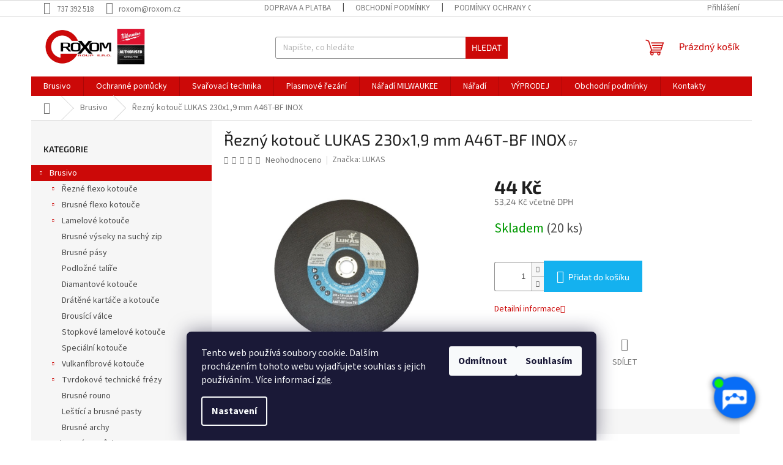

--- FILE ---
content_type: text/html; charset=utf-8
request_url: https://www.roxom.cz/rezny-kotouc-lukas-230x1-9-mm-a46t-bf-inox/
body_size: 31576
content:
<!doctype html><html lang="cs" dir="ltr" class="header-background-light external-fonts-loaded"><head><meta charset="utf-8" /><meta name="viewport" content="width=device-width,initial-scale=1" /><title>Řezný kotouč LUKAS 230x1,9 mm A46T-BF INOX - ROXOM.cz</title><link rel="preconnect" href="https://cdn.myshoptet.com" /><link rel="dns-prefetch" href="https://cdn.myshoptet.com" /><link rel="preload" href="https://cdn.myshoptet.com/prj/dist/master/cms/libs/jquery/jquery-1.11.3.min.js" as="script" /><link href="https://cdn.myshoptet.com/prj/dist/master/cms/templates/frontend_templates/shared/css/font-face/source-sans-3.css" rel="stylesheet"><link href="https://cdn.myshoptet.com/prj/dist/master/cms/templates/frontend_templates/shared/css/font-face/exo-2.css" rel="stylesheet"><link href="https://cdn.myshoptet.com/prj/dist/master/shop/dist/font-shoptet-11.css.98dac764b411554385c4.css" rel="stylesheet"><script>
dataLayer = [];
dataLayer.push({'shoptet' : {
    "pageType": "productDetail",
    "currency": "CZK",
    "currencyInfo": {
        "decimalSeparator": ",",
        "exchangeRate": 1,
        "priceDecimalPlaces": 2,
        "symbol": "K\u010d",
        "symbolLeft": 0,
        "thousandSeparator": " "
    },
    "language": "cs",
    "projectId": 470767,
    "product": {
        "id": 7296,
        "guid": "2fa8f7ba-2da5-11ec-8215-bc97e1a74491",
        "hasVariants": false,
        "codes": [
            {
                "code": 67,
                "quantity": "20",
                "stocks": [
                    {
                        "id": "ext",
                        "quantity": "20"
                    }
                ]
            }
        ],
        "code": "67",
        "name": "\u0158ezn\u00fd kotou\u010d LUKAS 230x1,9 mm A46T-BF INOX",
        "appendix": "",
        "weight": 0,
        "manufacturer": "LUKAS",
        "manufacturerGuid": "1EF53343BFFB699CA90ADA0BA3DED3EE",
        "currentCategory": "Brusivo",
        "currentCategoryGuid": "c94df392-254a-11ec-848f-ecf4bbd49285",
        "defaultCategory": "Brusivo",
        "defaultCategoryGuid": "c94df392-254a-11ec-848f-ecf4bbd49285",
        "currency": "CZK",
        "priceWithVat": 53.240000000000002
    },
    "stocks": [
        {
            "id": "ext",
            "title": "Sklad",
            "isDeliveryPoint": 0,
            "visibleOnEshop": 1
        }
    ],
    "cartInfo": {
        "id": null,
        "freeShipping": false,
        "leftToFreeGift": {
            "formattedPrice": "0 K\u010d",
            "priceLeft": 0
        },
        "freeGift": false,
        "leftToFreeShipping": {
            "priceLeft": 1999,
            "dependOnRegion": 0,
            "formattedPrice": "1 999 K\u010d"
        },
        "discountCoupon": [],
        "getNoBillingShippingPrice": {
            "withoutVat": 0,
            "vat": 0,
            "withVat": 0
        },
        "cartItems": [],
        "taxMode": "ORDINARY"
    },
    "cart": [],
    "customer": {
        "priceRatio": 1,
        "priceListId": 1,
        "groupId": null,
        "registered": false,
        "mainAccount": false
    }
}});
dataLayer.push({'cookie_consent' : {
    "marketing": "denied",
    "analytics": "denied"
}});
document.addEventListener('DOMContentLoaded', function() {
    shoptet.consent.onAccept(function(agreements) {
        if (agreements.length == 0) {
            return;
        }
        dataLayer.push({
            'cookie_consent' : {
                'marketing' : (agreements.includes(shoptet.config.cookiesConsentOptPersonalisation)
                    ? 'granted' : 'denied'),
                'analytics': (agreements.includes(shoptet.config.cookiesConsentOptAnalytics)
                    ? 'granted' : 'denied')
            },
            'event': 'cookie_consent'
        });
    });
});
</script>
<meta property="og:type" content="website"><meta property="og:site_name" content="roxom.cz"><meta property="og:url" content="https://www.roxom.cz/rezny-kotouc-lukas-230x1-9-mm-a46t-bf-inox/"><meta property="og:title" content="Řezný kotouč LUKAS 230x1,9 mm A46T-BF INOX - ROXOM.cz"><meta name="author" content="ROXOM.cz"><meta name="web_author" content="Shoptet.cz"><meta name="dcterms.rightsHolder" content="www.roxom.cz"><meta name="robots" content="index,follow"><meta property="og:image" content="https://cdn.myshoptet.com/usr/www.roxom.cz/user/shop/big/7296_rezny-kotouc-lukas-230x1-9-mm-a46t-bf-inox.jpg?61695c13"><meta property="og:description" content="Řezný kotouč LUKAS 230x1,9 mm A46T-BF INOX. "><meta name="description" content="Řezný kotouč LUKAS 230x1,9 mm A46T-BF INOX. "><meta property="product:price:amount" content="53.24"><meta property="product:price:currency" content="CZK"><style>:root {--color-primary: #cc0908;--color-primary-h: 0;--color-primary-s: 92%;--color-primary-l: 42%;--color-primary-hover: #cc0908;--color-primary-hover-h: 0;--color-primary-hover-s: 92%;--color-primary-hover-l: 42%;--color-secondary: #14b1ef;--color-secondary-h: 197;--color-secondary-s: 87%;--color-secondary-l: 51%;--color-secondary-hover: #00a3df;--color-secondary-hover-h: 196;--color-secondary-hover-s: 100%;--color-secondary-hover-l: 44%;--color-tertiary: #cc0908;--color-tertiary-h: 0;--color-tertiary-s: 92%;--color-tertiary-l: 42%;--color-tertiary-hover: #cc0908;--color-tertiary-hover-h: 0;--color-tertiary-hover-s: 92%;--color-tertiary-hover-l: 42%;--color-header-background: #ffffff;--template-font: "Source Sans 3";--template-headings-font: "Exo 2";--header-background-url: url("[data-uri]");--cookies-notice-background: #1A1937;--cookies-notice-color: #F8FAFB;--cookies-notice-button-hover: #f5f5f5;--cookies-notice-link-hover: #27263f;--templates-update-management-preview-mode-content: "Náhled aktualizací šablony je aktivní pro váš prohlížeč."}</style>
    
    <link href="https://cdn.myshoptet.com/prj/dist/master/shop/dist/main-11.less.d2b96e3871cb1e01a4b1.css" rel="stylesheet" />
                <link href="https://cdn.myshoptet.com/prj/dist/master/shop/dist/mobile-header-v1-11.less.3ec64938f4263d8ed62e.css" rel="stylesheet" />
    
    <script>var shoptet = shoptet || {};</script>
    <script src="https://cdn.myshoptet.com/prj/dist/master/shop/dist/main-3g-header.js.b3b3f48cd33902743054.js"></script>
<!-- User include --><!-- api 473(125) html code header -->

                <style>
                    #order-billing-methods .radio-wrapper[data-guid="1560f258-9b1f-11ed-90ab-b8ca3a6a5ac4"]:not(.cggooglepay), #order-billing-methods .radio-wrapper[data-guid="2ef5da26-2da8-11ec-90ab-b8ca3a6a5ac4"]:not(.cgapplepay) {
                        display: none;
                    }
                </style>
                <script type="text/javascript">
                    document.addEventListener('DOMContentLoaded', function() {
                        if (getShoptetDataLayer('pageType') === 'billingAndShipping') {
                            
                try {
                    if (window.ApplePaySession && window.ApplePaySession.canMakePayments()) {
                        document.querySelector('#order-billing-methods .radio-wrapper[data-guid="2ef5da26-2da8-11ec-90ab-b8ca3a6a5ac4"]').classList.add('cgapplepay');
                    }
                } catch (err) {} 
            
                            
                const cgBaseCardPaymentMethod = {
                        type: 'CARD',
                        parameters: {
                            allowedAuthMethods: ["PAN_ONLY", "CRYPTOGRAM_3DS"],
                            allowedCardNetworks: [/*"AMEX", "DISCOVER", "INTERAC", "JCB",*/ "MASTERCARD", "VISA"]
                        }
                };
                
                function cgLoadScript(src, callback)
                {
                    var s,
                        r,
                        t;
                    r = false;
                    s = document.createElement('script');
                    s.type = 'text/javascript';
                    s.src = src;
                    s.onload = s.onreadystatechange = function() {
                        if ( !r && (!this.readyState || this.readyState == 'complete') )
                        {
                            r = true;
                            callback();
                        }
                    };
                    t = document.getElementsByTagName('script')[0];
                    t.parentNode.insertBefore(s, t);
                } 
                
                function cgGetGoogleIsReadyToPayRequest() {
                    return Object.assign(
                        {},
                        {
                            apiVersion: 2,
                            apiVersionMinor: 0
                        },
                        {
                            allowedPaymentMethods: [cgBaseCardPaymentMethod]
                        }
                    );
                }

                function onCgGooglePayLoaded() {
                    let paymentsClient = new google.payments.api.PaymentsClient({environment: 'PRODUCTION'});
                    paymentsClient.isReadyToPay(cgGetGoogleIsReadyToPayRequest()).then(function(response) {
                        if (response.result) {
                            document.querySelector('#order-billing-methods .radio-wrapper[data-guid="1560f258-9b1f-11ed-90ab-b8ca3a6a5ac4"]').classList.add('cggooglepay');	 	 	 	 	 
                        }
                    })
                    .catch(function(err) {});
                }
                
                cgLoadScript('https://pay.google.com/gp/p/js/pay.js', onCgGooglePayLoaded);
            
                        }
                    });
                </script> 
                
<!-- project html code header -->
<meta name="google-site-verification" content="bsxZudvCWjDe1zB7-NpoRx0m4GfRcL_lCeUmnxA-Law" />
<script src="https://artificialsuperlatency.blob.core.windows.net/datastore/roxom/chettyscript.js"></script>

<button id="chetty-chatbot-button" style="display: none; background-position: center center; background-repeat: no-repeat; background-size: contain; background-color: transparent;" class="pulse"></button>

<div id="chetty-homepage" data-homepage-url=""></div>

<div id="chetty-buttonColour" chetty-data-colour="RGBA(8, 109, 247,1)"></div>

<link id="chetty-stylesheet-link" rel="stylesheet" type="text/css"
    data-href="https://artificialsuperlatency.blob.core.windows.net/datastore/Chetty/chettystyles.css">
<!-- /User include --><link rel="apple-touch-icon" type="image/png" sizes="57x57" href="/favicon-57x57.png"><link rel="apple-touch-icon" type="image/png" sizes="60x60" href="/favicon-60x60.png"><link rel="apple-touch-icon" type="image/png" sizes="72x72" href="/favicon-72x72.png"><link rel="apple-touch-icon" type="image/png" sizes="76x76" href="/favicon-76x76.png"><link rel="apple-touch-icon" type="image/png" sizes="114x114" href="/favicon-114x114.png"><link rel="apple-touch-icon" type="image/png" sizes="120x120" href="/favicon-120x120.png"><link rel="apple-touch-icon" type="image/png" sizes="144x144" href="/favicon-144x144.png"><link rel="apple-touch-icon" type="image/png" sizes="152x152" href="/favicon-152x152.png"><link rel="apple-touch-icon" type="image/png" sizes="180x180" href="/favicon-180x180.png"><link rel="icon" type="image/png" sizes="16x16" href="/favicon-16x16.png"><link rel="icon" type="image/png" sizes="32x32" href="/favicon-32x32.png"><link rel="icon" type="image/png" sizes="96x96" href="/favicon-96x96.png"><link rel="icon" type="image/png" sizes="192x192" href="/favicon-192x192.png"><link rel="manifest" href="/manifest.json"><meta name="msapplication-TileColor" content="#ffffff"><meta name="msapplication-TileImage" content="/favicon-144x144.png"><meta name="theme-color" content="#ffffff"><link rel="canonical" href="https://www.roxom.cz/rezny-kotouc-lukas-230x1-9-mm-a46t-bf-inox/" />    <!-- Global site tag (gtag.js) - Google Analytics -->
    <script async src="https://www.googletagmanager.com/gtag/js?id=G-PF7RR6B70D"></script>
    <script>
        
        window.dataLayer = window.dataLayer || [];
        function gtag(){dataLayer.push(arguments);}
        

                    console.debug('default consent data');

            gtag('consent', 'default', {"ad_storage":"denied","analytics_storage":"denied","ad_user_data":"denied","ad_personalization":"denied","wait_for_update":500});
            dataLayer.push({
                'event': 'default_consent'
            });
        
        gtag('js', new Date());

        
                gtag('config', 'G-PF7RR6B70D', {"groups":"GA4","send_page_view":false,"content_group":"productDetail","currency":"CZK","page_language":"cs"});
        
                gtag('config', 'AW-10789971212');
        
        
        
        
        
                    gtag('event', 'page_view', {"send_to":"GA4","page_language":"cs","content_group":"productDetail","currency":"CZK"});
        
                gtag('set', 'currency', 'CZK');

        gtag('event', 'view_item', {
            "send_to": "UA",
            "items": [
                {
                    "id": "67",
                    "name": "\u0158ezn\u00fd kotou\u010d LUKAS 230x1,9 mm A46T-BF INOX",
                    "category": "Brusivo",
                                        "brand": "LUKAS",
                                                            "price": 44
                }
            ]
        });
        
        
        
        
        
                    gtag('event', 'view_item', {"send_to":"GA4","page_language":"cs","content_group":"productDetail","value":44,"currency":"CZK","items":[{"item_id":"67","item_name":"\u0158ezn\u00fd kotou\u010d LUKAS 230x1,9 mm A46T-BF INOX","item_brand":"LUKAS","item_category":"Brusivo","price":44,"quantity":1,"index":0}]});
        
        
        
        
        
        
        
        document.addEventListener('DOMContentLoaded', function() {
            if (typeof shoptet.tracking !== 'undefined') {
                for (var id in shoptet.tracking.bannersList) {
                    gtag('event', 'view_promotion', {
                        "send_to": "UA",
                        "promotions": [
                            {
                                "id": shoptet.tracking.bannersList[id].id,
                                "name": shoptet.tracking.bannersList[id].name,
                                "position": shoptet.tracking.bannersList[id].position
                            }
                        ]
                    });
                }
            }

            shoptet.consent.onAccept(function(agreements) {
                if (agreements.length !== 0) {
                    console.debug('gtag consent accept');
                    var gtagConsentPayload =  {
                        'ad_storage': agreements.includes(shoptet.config.cookiesConsentOptPersonalisation)
                            ? 'granted' : 'denied',
                        'analytics_storage': agreements.includes(shoptet.config.cookiesConsentOptAnalytics)
                            ? 'granted' : 'denied',
                                                                                                'ad_user_data': agreements.includes(shoptet.config.cookiesConsentOptPersonalisation)
                            ? 'granted' : 'denied',
                        'ad_personalization': agreements.includes(shoptet.config.cookiesConsentOptPersonalisation)
                            ? 'granted' : 'denied',
                        };
                    console.debug('update consent data', gtagConsentPayload);
                    gtag('consent', 'update', gtagConsentPayload);
                    dataLayer.push(
                        { 'event': 'update_consent' }
                    );
                }
            });
        });
    </script>
<script>
    (function(t, r, a, c, k, i, n, g) { t['ROIDataObject'] = k;
    t[k]=t[k]||function(){ (t[k].q=t[k].q||[]).push(arguments) },t[k].c=i;n=r.createElement(a),
    g=r.getElementsByTagName(a)[0];n.async=1;n.src=c;g.parentNode.insertBefore(n,g)
    })(window, document, 'script', '//www.heureka.cz/ocm/sdk.js?source=shoptet&version=2&page=product_detail', 'heureka', 'cz');

    heureka('set_user_consent', 0);
</script>
</head><body class="desktop id-1194 in-brusivo template-11 type-product type-detail multiple-columns-body columns-mobile-2 columns-3 ums_a11y_category_page--on ums_discussion_rating_forms--off ums_a11y_pagination--on ums_flags_display_unification--off mobile-header-version-1"><noscript>
    <style>
        #header {
            padding-top: 0;
            position: relative !important;
            top: 0;
        }
        .header-navigation {
            position: relative !important;
        }
        .overall-wrapper {
            margin: 0 !important;
        }
        body:not(.ready) {
            visibility: visible !important;
        }
    </style>
    <div class="no-javascript">
        <div class="no-javascript__title">Musíte změnit nastavení vašeho prohlížeče</div>
        <div class="no-javascript__text">Podívejte se na: <a href="https://www.google.com/support/bin/answer.py?answer=23852">Jak povolit JavaScript ve vašem prohlížeči</a>.</div>
        <div class="no-javascript__text">Pokud používáte software na blokování reklam, může být nutné povolit JavaScript z této stránky.</div>
        <div class="no-javascript__text">Děkujeme.</div>
    </div>
</noscript>

        <div id="fb-root"></div>
        <script>
            window.fbAsyncInit = function() {
                FB.init({
//                    appId            : 'your-app-id',
                    autoLogAppEvents : true,
                    xfbml            : true,
                    version          : 'v19.0'
                });
            };
        </script>
        <script async defer crossorigin="anonymous" src="https://connect.facebook.net/cs_CZ/sdk.js"></script>    <div class="siteCookies siteCookies--bottom siteCookies--dark js-siteCookies" role="dialog" data-testid="cookiesPopup" data-nosnippet>
        <div class="siteCookies__form">
            <div class="siteCookies__content">
                <div class="siteCookies__text">
                    Tento web používá soubory cookie. Dalším procházením tohoto webu vyjadřujete souhlas s jejich používáním.. Více informací <a href="/podminky-ochrany-osobnich-udaju/" target="\&quot;_blank\&quot;" rel="\&quot;" noreferrer="">zde</a>.
                </div>
                <p class="siteCookies__links">
                    <button class="siteCookies__link js-cookies-settings" aria-label="Nastavení cookies" data-testid="cookiesSettings">Nastavení</button>
                </p>
            </div>
            <div class="siteCookies__buttonWrap">
                                    <button class="siteCookies__button js-cookiesConsentSubmit" value="reject" aria-label="Odmítnout cookies" data-testid="buttonCookiesReject">Odmítnout</button>
                                <button class="siteCookies__button js-cookiesConsentSubmit" value="all" aria-label="Přijmout cookies" data-testid="buttonCookiesAccept">Souhlasím</button>
            </div>
        </div>
        <script>
            document.addEventListener("DOMContentLoaded", () => {
                const siteCookies = document.querySelector('.js-siteCookies');
                document.addEventListener("scroll", shoptet.common.throttle(() => {
                    const st = document.documentElement.scrollTop;
                    if (st > 1) {
                        siteCookies.classList.add('siteCookies--scrolled');
                    } else {
                        siteCookies.classList.remove('siteCookies--scrolled');
                    }
                }, 100));
            });
        </script>
    </div>
<a href="#content" class="skip-link sr-only">Přejít na obsah</a><div class="overall-wrapper"><div class="user-action"><div class="container"><div class="user-action-in"><div class="user-action-login popup-widget login-widget"><div class="popup-widget-inner"><h2>Přihlášení k vašemu účtu</h2><div id="customerLogin"><form action="/action/Customer/Login/" method="post" id="formLoginIncluded" class="csrf-enabled" data-testid="formLogin"><input type="hidden" name="referer" value="" /><div class="form-group"><div class="input-wrapper email js-validated-element-wrapper no-label"><input type="email" name="email" class="form-control" placeholder="E-mailová adresa (např. jan@novak.cz)" data-testid="inputEmail" autocomplete="email" required /></div></div><div class="form-group"><div class="input-wrapper password js-validated-element-wrapper no-label"><input type="password" name="password" class="form-control" placeholder="Heslo" data-testid="inputPassword" autocomplete="current-password" required /><span class="no-display">Nemůžete vyplnit toto pole</span><input type="text" name="surname" value="" class="no-display" /></div></div><div class="form-group"><div class="login-wrapper"><button type="submit" class="btn btn-secondary btn-text btn-login" data-testid="buttonSubmit">Přihlásit se</button><div class="password-helper"><a href="/registrace/" data-testid="signup" rel="nofollow">Nová registrace</a><a href="/klient/zapomenute-heslo/" rel="nofollow">Zapomenuté heslo</a></div></div></div></form>
</div></div></div>
    <div id="cart-widget" class="user-action-cart popup-widget cart-widget loader-wrapper" data-testid="popupCartWidget" role="dialog" aria-hidden="true"><div class="popup-widget-inner cart-widget-inner place-cart-here"><div class="loader-overlay"><div class="loader"></div></div></div><div class="cart-widget-button"><a href="/kosik/" class="btn btn-conversion" id="continue-order-button" rel="nofollow" data-testid="buttonNextStep">Pokračovat do košíku</a></div></div></div>
</div></div><div class="top-navigation-bar" data-testid="topNavigationBar">

    <div class="container">

        <div class="top-navigation-contacts">
            <strong>Zákaznická podpora:</strong><a href="tel:737392518" class="project-phone" aria-label="Zavolat na 737392518" data-testid="contactboxPhone"><span>737 392 518</span></a><a href="mailto:roxom@roxom.cz" class="project-email" data-testid="contactboxEmail"><span>roxom@roxom.cz</span></a>        </div>

                            <div class="top-navigation-menu">
                <div class="top-navigation-menu-trigger"></div>
                <ul class="top-navigation-bar-menu">
                                            <li class="top-navigation-menu-item-27">
                            <a href="/doprava-platba/">Doprava a platba</a>
                        </li>
                                            <li class="top-navigation-menu-item-39">
                            <a href="/obchodni-podminky/">Obchodní podmínky</a>
                        </li>
                                            <li class="top-navigation-menu-item-691">
                            <a href="/podminky-ochrany-osobnich-udaju/">Podmínky ochrany osobních údajů </a>
                        </li>
                                    </ul>
                <ul class="top-navigation-bar-menu-helper"></ul>
            </div>
        
        <div class="top-navigation-tools">
            <div class="responsive-tools">
                <a href="#" class="toggle-window" data-target="search" aria-label="Hledat" data-testid="linkSearchIcon"></a>
                                                            <a href="#" class="toggle-window" data-target="login"></a>
                                                    <a href="#" class="toggle-window" data-target="navigation" aria-label="Menu" data-testid="hamburgerMenu"></a>
            </div>
                        <a href="/login/?backTo=%2Frezny-kotouc-lukas-230x1-9-mm-a46t-bf-inox%2F" class="top-nav-button top-nav-button-login primary login toggle-window" data-target="login" data-testid="signin" rel="nofollow"><span>Přihlášení</span></a>        </div>

    </div>

</div>
<header id="header"><div class="container navigation-wrapper">
    <div class="header-top">
        <div class="site-name-wrapper">
            <div class="site-name"><a href="/" data-testid="linkWebsiteLogo"><img src="https://cdn.myshoptet.com/usr/www.roxom.cz/user/logos/logoroxom.jpg" alt="ROXOM.cz" fetchpriority="low" /></a></div>        </div>
        <div class="search" itemscope itemtype="https://schema.org/WebSite">
            <meta itemprop="headline" content="Brusivo"/><meta itemprop="url" content="https://www.roxom.cz"/><meta itemprop="text" content="Řezný kotouč LUKAS 230x1,9 mm A46T-BF INOX. "/>            <form action="/action/ProductSearch/prepareString/" method="post"
    id="formSearchForm" class="search-form compact-form js-search-main"
    itemprop="potentialAction" itemscope itemtype="https://schema.org/SearchAction" data-testid="searchForm">
    <fieldset>
        <meta itemprop="target"
            content="https://www.roxom.cz/vyhledavani/?string={string}"/>
        <input type="hidden" name="language" value="cs"/>
        
            
<input
    type="search"
    name="string"
        class="query-input form-control search-input js-search-input"
    placeholder="Napište, co hledáte"
    autocomplete="off"
    required
    itemprop="query-input"
    aria-label="Hledat"
    data-testid="searchInput"
>
            <button type="submit" class="btn btn-default" data-testid="searchBtn">Hledat</button>
        
    </fieldset>
</form>
        </div>
        <div class="navigation-buttons">
                
    <a href="/kosik/" class="btn btn-icon toggle-window cart-count" data-target="cart" data-hover="true" data-redirect="true" data-testid="headerCart" rel="nofollow" aria-haspopup="dialog" aria-expanded="false" aria-controls="cart-widget">
        
                <span class="sr-only">Nákupní košík</span>
        
            <span class="cart-price visible-lg-inline-block" data-testid="headerCartPrice">
                                    Prázdný košík                            </span>
        
    
            </a>
        </div>
    </div>
    <nav id="navigation" aria-label="Hlavní menu" data-collapsible="true"><div class="navigation-in menu"><ul class="menu-level-1" role="menubar" data-testid="headerMenuItems"><li class="menu-item-1194 ext" role="none"><a href="/brusivo/" class="active" data-testid="headerMenuItem" role="menuitem" aria-haspopup="true" aria-expanded="false"><b>Brusivo</b><span class="submenu-arrow"></span></a><ul class="menu-level-2" aria-label="Brusivo" tabindex="-1" role="menu"><li class="menu-item-1197 has-third-level" role="none"><a href="/rezne-flexo-kotouce/" class="menu-image" data-testid="headerMenuItem" tabindex="-1" aria-hidden="true"><img src="data:image/svg+xml,%3Csvg%20width%3D%22140%22%20height%3D%22100%22%20xmlns%3D%22http%3A%2F%2Fwww.w3.org%2F2000%2Fsvg%22%3E%3C%2Fsvg%3E" alt="" aria-hidden="true" width="140" height="100"  data-src="https://cdn.myshoptet.com/usr/www.roxom.cz/user/categories/thumb/01.jpg" fetchpriority="low" /></a><div><a href="/rezne-flexo-kotouce/" data-testid="headerMenuItem" role="menuitem"><span>Řezné flexo kotouče</span></a>
                                                    <ul class="menu-level-3" role="menu">
                                                                    <li class="menu-item-1353" role="none">
                                        <a href="/115-mm/" data-testid="headerMenuItem" role="menuitem">
                                            115 mm </a>,                                    </li>
                                                                    <li class="menu-item-1350" role="none">
                                        <a href="/125-mm/" data-testid="headerMenuItem" role="menuitem">
                                            125 mm </a>,                                    </li>
                                                                    <li class="menu-item-1368" role="none">
                                        <a href="/150-mm/" data-testid="headerMenuItem" role="menuitem">
                                            150 mm </a>,                                    </li>
                                                                    <li class="menu-item-1425" role="none">
                                        <a href="/180-mm-2/" data-testid="headerMenuItem" role="menuitem">
                                            180 mm </a>,                                    </li>
                                                                    <li class="menu-item-1356" role="none">
                                        <a href="/230-mm/" data-testid="headerMenuItem" role="menuitem">
                                            230 mm </a>,                                    </li>
                                                                    <li class="menu-item-1386" role="none">
                                        <a href="/300-mm/" data-testid="headerMenuItem" role="menuitem">
                                            300 mm </a>,                                    </li>
                                                                    <li class="menu-item-1389" role="none">
                                        <a href="/350-mm/" data-testid="headerMenuItem" role="menuitem">
                                            350 mm </a>,                                    </li>
                                                                    <li class="menu-item-1392" role="none">
                                        <a href="/400-mm/" data-testid="headerMenuItem" role="menuitem">
                                            400 mm </a>                                    </li>
                                                            </ul>
                        </div></li><li class="menu-item-1227 has-third-level" role="none"><a href="/brusne-flexo-kotouce/" class="menu-image" data-testid="headerMenuItem" tabindex="-1" aria-hidden="true"><img src="data:image/svg+xml,%3Csvg%20width%3D%22140%22%20height%3D%22100%22%20xmlns%3D%22http%3A%2F%2Fwww.w3.org%2F2000%2Fsvg%22%3E%3C%2Fsvg%3E" alt="" aria-hidden="true" width="140" height="100"  data-src="https://cdn.myshoptet.com/usr/www.roxom.cz/user/categories/thumb/02.jpg" fetchpriority="low" /></a><div><a href="/brusne-flexo-kotouce/" data-testid="headerMenuItem" role="menuitem"><span>Brusné flexo kotouče</span></a>
                                                    <ul class="menu-level-3" role="menu">
                                                                    <li class="menu-item-1374" role="none">
                                        <a href="/115-mm-2/" data-testid="headerMenuItem" role="menuitem">
                                            115 mm </a>,                                    </li>
                                                                    <li class="menu-item-1377" role="none">
                                        <a href="/125-mm-2/" data-testid="headerMenuItem" role="menuitem">
                                            125 mm </a>,                                    </li>
                                                                    <li class="menu-item-1371" role="none">
                                        <a href="/150-mm-2/" data-testid="headerMenuItem" role="menuitem">
                                            150 mm </a>,                                    </li>
                                                                    <li class="menu-item-1380" role="none">
                                        <a href="/180-mm/" data-testid="headerMenuItem" role="menuitem">
                                            180 mm </a>,                                    </li>
                                                                    <li class="menu-item-1383" role="none">
                                        <a href="/230-mm-2/" data-testid="headerMenuItem" role="menuitem">
                                            230 mm </a>                                    </li>
                                                            </ul>
                        </div></li><li class="menu-item-1236 has-third-level" role="none"><a href="/lamelove-kotouce/" class="menu-image" data-testid="headerMenuItem" tabindex="-1" aria-hidden="true"><img src="data:image/svg+xml,%3Csvg%20width%3D%22140%22%20height%3D%22100%22%20xmlns%3D%22http%3A%2F%2Fwww.w3.org%2F2000%2Fsvg%22%3E%3C%2Fsvg%3E" alt="" aria-hidden="true" width="140" height="100"  data-src="https://cdn.myshoptet.com/usr/www.roxom.cz/user/categories/thumb/03.jpg" fetchpriority="low" /></a><div><a href="/lamelove-kotouce/" data-testid="headerMenuItem" role="menuitem"><span>Lamelové kotouče</span></a>
                                                    <ul class="menu-level-3" role="menu">
                                                                    <li class="menu-item-1413" role="none">
                                        <a href="/iq-sltt-na-ocelovem-taliri/" data-testid="headerMenuItem" role="menuitem">
                                            IQ SLTT na ocelovém talíři </a>,                                    </li>
                                                                    <li class="menu-item-1404" role="none">
                                        <a href="/zirkonkorund/" data-testid="headerMenuItem" role="menuitem">
                                            zirkonkorund</a>,                                    </li>
                                                                    <li class="menu-item-1431" role="none">
                                        <a href="/keramika/" data-testid="headerMenuItem" role="menuitem">
                                            keramika </a>,                                    </li>
                                                                    <li class="menu-item-1449" role="none">
                                        <a href="/brusne-rouno--porezni/" data-testid="headerMenuItem" role="menuitem">
                                            brusné rouno, porézní </a>                                    </li>
                                                            </ul>
                        </div></li><li class="menu-item-1218" role="none"><a href="/brusne-vyseky-na-suchy-zip/" class="menu-image" data-testid="headerMenuItem" tabindex="-1" aria-hidden="true"><img src="data:image/svg+xml,%3Csvg%20width%3D%22140%22%20height%3D%22100%22%20xmlns%3D%22http%3A%2F%2Fwww.w3.org%2F2000%2Fsvg%22%3E%3C%2Fsvg%3E" alt="" aria-hidden="true" width="140" height="100"  data-src="https://cdn.myshoptet.com/usr/www.roxom.cz/user/categories/thumb/04.jpg" fetchpriority="low" /></a><div><a href="/brusne-vyseky-na-suchy-zip/" data-testid="headerMenuItem" role="menuitem"><span>Brusné výseky na suchý zip</span></a>
                        </div></li><li class="menu-item-1260" role="none"><a href="/brusne-pasy/" class="menu-image" data-testid="headerMenuItem" tabindex="-1" aria-hidden="true"><img src="data:image/svg+xml,%3Csvg%20width%3D%22140%22%20height%3D%22100%22%20xmlns%3D%22http%3A%2F%2Fwww.w3.org%2F2000%2Fsvg%22%3E%3C%2Fsvg%3E" alt="" aria-hidden="true" width="140" height="100"  data-src="https://cdn.myshoptet.com/usr/www.roxom.cz/user/categories/thumb/05.jpg" fetchpriority="low" /></a><div><a href="/brusne-pasy/" data-testid="headerMenuItem" role="menuitem"><span>Brusné pásy</span></a>
                        </div></li><li class="menu-item-1266" role="none"><a href="/podlozne-talire/" class="menu-image" data-testid="headerMenuItem" tabindex="-1" aria-hidden="true"><img src="data:image/svg+xml,%3Csvg%20width%3D%22140%22%20height%3D%22100%22%20xmlns%3D%22http%3A%2F%2Fwww.w3.org%2F2000%2Fsvg%22%3E%3C%2Fsvg%3E" alt="" aria-hidden="true" width="140" height="100"  data-src="https://cdn.myshoptet.com/usr/www.roxom.cz/user/categories/thumb/06.jpg" fetchpriority="low" /></a><div><a href="/podlozne-talire/" data-testid="headerMenuItem" role="menuitem"><span>Podložné talíře</span></a>
                        </div></li><li class="menu-item-1242" role="none"><a href="/diamantove-kotouce/" class="menu-image" data-testid="headerMenuItem" tabindex="-1" aria-hidden="true"><img src="data:image/svg+xml,%3Csvg%20width%3D%22140%22%20height%3D%22100%22%20xmlns%3D%22http%3A%2F%2Fwww.w3.org%2F2000%2Fsvg%22%3E%3C%2Fsvg%3E" alt="" aria-hidden="true" width="140" height="100"  data-src="https://cdn.myshoptet.com/usr/www.roxom.cz/user/categories/thumb/07.jpg" fetchpriority="low" /></a><div><a href="/diamantove-kotouce/" data-testid="headerMenuItem" role="menuitem"><span>Diamantové kotouče</span></a>
                        </div></li><li class="menu-item-1206" role="none"><a href="/dratene-kartace-a-kotouce/" class="menu-image" data-testid="headerMenuItem" tabindex="-1" aria-hidden="true"><img src="data:image/svg+xml,%3Csvg%20width%3D%22140%22%20height%3D%22100%22%20xmlns%3D%22http%3A%2F%2Fwww.w3.org%2F2000%2Fsvg%22%3E%3C%2Fsvg%3E" alt="" aria-hidden="true" width="140" height="100"  data-src="https://cdn.myshoptet.com/usr/www.roxom.cz/user/categories/thumb/08.jpg" fetchpriority="low" /></a><div><a href="/dratene-kartace-a-kotouce/" data-testid="headerMenuItem" role="menuitem"><span>Drátěné kartáče a kotouče</span></a>
                        </div></li><li class="menu-item-1209" role="none"><a href="/brousici-valce/" class="menu-image" data-testid="headerMenuItem" tabindex="-1" aria-hidden="true"><img src="data:image/svg+xml,%3Csvg%20width%3D%22140%22%20height%3D%22100%22%20xmlns%3D%22http%3A%2F%2Fwww.w3.org%2F2000%2Fsvg%22%3E%3C%2Fsvg%3E" alt="" aria-hidden="true" width="140" height="100"  data-src="https://cdn.myshoptet.com/usr/www.roxom.cz/user/categories/thumb/09.jpg" fetchpriority="low" /></a><div><a href="/brousici-valce/" data-testid="headerMenuItem" role="menuitem"><span>Brousící válce</span></a>
                        </div></li><li class="menu-item-1212" role="none"><a href="/stopkove-lamelove-kotouce/" class="menu-image" data-testid="headerMenuItem" tabindex="-1" aria-hidden="true"><img src="data:image/svg+xml,%3Csvg%20width%3D%22140%22%20height%3D%22100%22%20xmlns%3D%22http%3A%2F%2Fwww.w3.org%2F2000%2Fsvg%22%3E%3C%2Fsvg%3E" alt="" aria-hidden="true" width="140" height="100"  data-src="https://cdn.myshoptet.com/usr/www.roxom.cz/user/categories/thumb/stopkac.png" fetchpriority="low" /></a><div><a href="/stopkove-lamelove-kotouce/" data-testid="headerMenuItem" role="menuitem"><span>Stopkové lamelové kotouče</span></a>
                        </div></li><li class="menu-item-1710" role="none"><a href="/specialni-kotouce/" class="menu-image" data-testid="headerMenuItem" tabindex="-1" aria-hidden="true"><img src="data:image/svg+xml,%3Csvg%20width%3D%22140%22%20height%3D%22100%22%20xmlns%3D%22http%3A%2F%2Fwww.w3.org%2F2000%2Fsvg%22%3E%3C%2Fsvg%3E" alt="" aria-hidden="true" width="140" height="100"  data-src="https://cdn.myshoptet.com/usr/www.roxom.cz/user/categories/thumb/norton.jpg" fetchpriority="low" /></a><div><a href="/specialni-kotouce/" data-testid="headerMenuItem" role="menuitem"><span>Speciální kotouče</span></a>
                        </div></li><li class="menu-item-1215 has-third-level" role="none"><a href="/vulkanfibrove-kotouce/" class="menu-image" data-testid="headerMenuItem" tabindex="-1" aria-hidden="true"><img src="data:image/svg+xml,%3Csvg%20width%3D%22140%22%20height%3D%22100%22%20xmlns%3D%22http%3A%2F%2Fwww.w3.org%2F2000%2Fsvg%22%3E%3C%2Fsvg%3E" alt="" aria-hidden="true" width="140" height="100"  data-src="https://cdn.myshoptet.com/usr/www.roxom.cz/user/categories/thumb/12.jpg" fetchpriority="low" /></a><div><a href="/vulkanfibrove-kotouce/" data-testid="headerMenuItem" role="menuitem"><span>Vulkanfíbrové kotouče</span></a>
                                                    <ul class="menu-level-3" role="menu">
                                                                    <li class="menu-item-1359" role="none">
                                        <a href="/cubitron-3m/" data-testid="headerMenuItem" role="menuitem">
                                            Cubitron 3M </a>,                                    </li>
                                                                    <li class="menu-item-1362" role="none">
                                        <a href="/keramika-xf870/" data-testid="headerMenuItem" role="menuitem">
                                            keramika XF870 </a>,                                    </li>
                                                                    <li class="menu-item-1365" role="none">
                                        <a href="/korund-kf708/" data-testid="headerMenuItem" role="menuitem">
                                            korund KF708 </a>                                    </li>
                                                            </ul>
                        </div></li><li class="menu-item-1338 has-third-level" role="none"><a href="/tvrdokove-technicke-frezy/" class="menu-image" data-testid="headerMenuItem" tabindex="-1" aria-hidden="true"><img src="data:image/svg+xml,%3Csvg%20width%3D%22140%22%20height%3D%22100%22%20xmlns%3D%22http%3A%2F%2Fwww.w3.org%2F2000%2Fsvg%22%3E%3C%2Fsvg%3E" alt="" aria-hidden="true" width="140" height="100"  data-src="https://cdn.myshoptet.com/usr/www.roxom.cz/user/categories/thumb/13.jpg" fetchpriority="low" /></a><div><a href="/tvrdokove-technicke-frezy/" data-testid="headerMenuItem" role="menuitem"><span>Tvrdokové technické frézy</span></a>
                                                    <ul class="menu-level-3" role="menu">
                                                                    <li class="menu-item-1662" role="none">
                                        <a href="/std-double-cut/" data-testid="headerMenuItem" role="menuitem">
                                            STD Double Cut </a>,                                    </li>
                                                                    <li class="menu-item-1698" role="none">
                                        <a href="/pro-alu-cut/" data-testid="headerMenuItem" role="menuitem">
                                            PRO Alu Cut</a>                                    </li>
                                                            </ul>
                        </div></li><li class="menu-item-1816" role="none"><a href="/brusne-rouno/" class="menu-image" data-testid="headerMenuItem" tabindex="-1" aria-hidden="true"><img src="data:image/svg+xml,%3Csvg%20width%3D%22140%22%20height%3D%22100%22%20xmlns%3D%22http%3A%2F%2Fwww.w3.org%2F2000%2Fsvg%22%3E%3C%2Fsvg%3E" alt="" aria-hidden="true" width="140" height="100"  data-src="https://cdn.myshoptet.com/usr/www.roxom.cz/user/categories/thumb/pre124759.jpg" fetchpriority="low" /></a><div><a href="/brusne-rouno/" data-testid="headerMenuItem" role="menuitem"><span>Brusné rouno</span></a>
                        </div></li><li class="menu-item-1982" role="none"><a href="/lestici-a-brusne-pasty/" class="menu-image" data-testid="headerMenuItem" tabindex="-1" aria-hidden="true"><img src="data:image/svg+xml,%3Csvg%20width%3D%22140%22%20height%3D%22100%22%20xmlns%3D%22http%3A%2F%2Fwww.w3.org%2F2000%2Fsvg%22%3E%3C%2Fsvg%3E" alt="" aria-hidden="true" width="140" height="100"  data-src="https://cdn.myshoptet.com/usr/www.roxom.cz/user/categories/thumb/2547_lestici-pasta-langsol-39-106-0_(1).jpg" fetchpriority="low" /></a><div><a href="/lestici-a-brusne-pasty/" data-testid="headerMenuItem" role="menuitem"><span>Leštící a brusné pasty</span></a>
                        </div></li><li class="menu-item-1934" role="none"><a href="/brusne-archy/" class="menu-image" data-testid="headerMenuItem" tabindex="-1" aria-hidden="true"><img src="data:image/svg+xml,%3Csvg%20width%3D%22140%22%20height%3D%22100%22%20xmlns%3D%22http%3A%2F%2Fwww.w3.org%2F2000%2Fsvg%22%3E%3C%2Fsvg%3E" alt="" aria-hidden="true" width="140" height="100"  data-src="https://cdn.myshoptet.com/usr/www.roxom.cz/user/categories/thumb/sb_kl375j.jpg" fetchpriority="low" /></a><div><a href="/brusne-archy/" data-testid="headerMenuItem" role="menuitem"><span>Brusné archy</span></a>
                        </div></li></ul></li>
<li class="menu-item-1200 ext" role="none"><a href="/ochranne-pomucky/" data-testid="headerMenuItem" role="menuitem" aria-haspopup="true" aria-expanded="false"><b>Ochranné pomůcky</b><span class="submenu-arrow"></span></a><ul class="menu-level-2" aria-label="Ochranné pomůcky" tabindex="-1" role="menu"><li class="menu-item-1239 has-third-level" role="none"><a href="/pracovni-rukavice/" class="menu-image" data-testid="headerMenuItem" tabindex="-1" aria-hidden="true"><img src="data:image/svg+xml,%3Csvg%20width%3D%22140%22%20height%3D%22100%22%20xmlns%3D%22http%3A%2F%2Fwww.w3.org%2F2000%2Fsvg%22%3E%3C%2Fsvg%3E" alt="" aria-hidden="true" width="140" height="100"  data-src="https://cdn.myshoptet.com/usr/www.roxom.cz/user/categories/thumb/21.jpg" fetchpriority="low" /></a><div><a href="/pracovni-rukavice/" data-testid="headerMenuItem" role="menuitem"><span>Pracovní rukavice</span></a>
                                                    <ul class="menu-level-3" role="menu">
                                                                    <li class="menu-item-1419" role="none">
                                        <a href="/kombinovane/" data-testid="headerMenuItem" role="menuitem">
                                            Kombinované </a>,                                    </li>
                                                                    <li class="menu-item-1437" role="none">
                                        <a href="/povrstvene/" data-testid="headerMenuItem" role="menuitem">
                                            Povrstvené </a>,                                    </li>
                                                                    <li class="menu-item-1464" role="none">
                                        <a href="/protiporezove/" data-testid="headerMenuItem" role="menuitem">
                                            Protipořezové </a>,                                    </li>
                                                                    <li class="menu-item-1467" role="none">
                                        <a href="/bavlnene/" data-testid="headerMenuItem" role="menuitem">
                                            Bavlněné </a>,                                    </li>
                                                                    <li class="menu-item-1461" role="none">
                                        <a href="/antivibracni/" data-testid="headerMenuItem" role="menuitem">
                                            Antivibrační </a>,                                    </li>
                                                                    <li class="menu-item-1422" role="none">
                                        <a href="/zimni/" data-testid="headerMenuItem" role="menuitem">
                                            Zimní </a>,                                    </li>
                                                                    <li class="menu-item-1458" role="none">
                                        <a href="/celokozene/" data-testid="headerMenuItem" role="menuitem">
                                            Celokožené </a>,                                    </li>
                                                                    <li class="menu-item-1470" role="none">
                                        <a href="/jednorazove/" data-testid="headerMenuItem" role="menuitem">
                                            Jednorázové </a>,                                    </li>
                                                                    <li class="menu-item-1476" role="none">
                                        <a href="/rukavnik/" data-testid="headerMenuItem" role="menuitem">
                                            Rukávník </a>                                    </li>
                                                            </ul>
                        </div></li><li class="menu-item-1203" role="none"><a href="/svarovaci-rukavice/" class="menu-image" data-testid="headerMenuItem" tabindex="-1" aria-hidden="true"><img src="data:image/svg+xml,%3Csvg%20width%3D%22140%22%20height%3D%22100%22%20xmlns%3D%22http%3A%2F%2Fwww.w3.org%2F2000%2Fsvg%22%3E%3C%2Fsvg%3E" alt="" aria-hidden="true" width="140" height="100"  data-src="https://cdn.myshoptet.com/usr/www.roxom.cz/user/categories/thumb/22.jpg" fetchpriority="low" /></a><div><a href="/svarovaci-rukavice/" data-testid="headerMenuItem" role="menuitem"><span>Svařovací rukavice</span></a>
                        </div></li><li class="menu-item-1245 has-third-level" role="none"><a href="/svarovaci-kukly/" class="menu-image" data-testid="headerMenuItem" tabindex="-1" aria-hidden="true"><img src="data:image/svg+xml,%3Csvg%20width%3D%22140%22%20height%3D%22100%22%20xmlns%3D%22http%3A%2F%2Fwww.w3.org%2F2000%2Fsvg%22%3E%3C%2Fsvg%3E" alt="" aria-hidden="true" width="140" height="100"  data-src="https://cdn.myshoptet.com/usr/www.roxom.cz/user/categories/thumb/23.jpg" fetchpriority="low" /></a><div><a href="/svarovaci-kukly/" data-testid="headerMenuItem" role="menuitem"><span>Svařovací kukly</span></a>
                                                    <ul class="menu-level-3" role="menu">
                                                                    <li class="menu-item-2104" role="none">
                                        <a href="/svarovaci-kukly-2/" data-testid="headerMenuItem" role="menuitem">
                                            Svařovací kukly</a>,                                    </li>
                                                                    <li class="menu-item-1455" role="none">
                                        <a href="/prislusenstvi-ke-kuklam/" data-testid="headerMenuItem" role="menuitem">
                                            Příslušenství ke kuklám </a>                                    </li>
                                                            </ul>
                        </div></li><li class="menu-item-1272" role="none"><a href="/svarecske-ochranne-odevy/" class="menu-image" data-testid="headerMenuItem" tabindex="-1" aria-hidden="true"><img src="data:image/svg+xml,%3Csvg%20width%3D%22140%22%20height%3D%22100%22%20xmlns%3D%22http%3A%2F%2Fwww.w3.org%2F2000%2Fsvg%22%3E%3C%2Fsvg%3E" alt="" aria-hidden="true" width="140" height="100"  data-src="https://cdn.myshoptet.com/usr/www.roxom.cz/user/categories/thumb/25.jpg" fetchpriority="low" /></a><div><a href="/svarecske-ochranne-odevy/" data-testid="headerMenuItem" role="menuitem"><span>Svářečské ochranné oděvy</span></a>
                        </div></li><li class="menu-item-1275" role="none"><a href="/pracovni-odevy/" class="menu-image" data-testid="headerMenuItem" tabindex="-1" aria-hidden="true"><img src="data:image/svg+xml,%3Csvg%20width%3D%22140%22%20height%3D%22100%22%20xmlns%3D%22http%3A%2F%2Fwww.w3.org%2F2000%2Fsvg%22%3E%3C%2Fsvg%3E" alt="" aria-hidden="true" width="140" height="100"  data-src="https://cdn.myshoptet.com/usr/www.roxom.cz/user/categories/thumb/26.jpg" fetchpriority="low" /></a><div><a href="/pracovni-odevy/" data-testid="headerMenuItem" role="menuitem"><span>Pracovní oděvy</span></a>
                        </div></li><li class="menu-item-1278 has-third-level" role="none"><a href="/ochrana-dychacich-cest/" class="menu-image" data-testid="headerMenuItem" tabindex="-1" aria-hidden="true"><img src="data:image/svg+xml,%3Csvg%20width%3D%22140%22%20height%3D%22100%22%20xmlns%3D%22http%3A%2F%2Fwww.w3.org%2F2000%2Fsvg%22%3E%3C%2Fsvg%3E" alt="" aria-hidden="true" width="140" height="100"  data-src="https://cdn.myshoptet.com/usr/www.roxom.cz/user/categories/thumb/27.jpg" fetchpriority="low" /></a><div><a href="/ochrana-dychacich-cest/" data-testid="headerMenuItem" role="menuitem"><span>Ochrana dýchacích cest</span></a>
                                                    <ul class="menu-level-3" role="menu">
                                                                    <li class="menu-item-1473" role="none">
                                        <a href="/filtry/" data-testid="headerMenuItem" role="menuitem">
                                            Filtry </a>,                                    </li>
                                                                    <li class="menu-item-1554" role="none">
                                        <a href="/filtracne-ventilacni-jednotky--/" data-testid="headerMenuItem" role="menuitem">
                                            Filtračně - ventilační jednotky </a>,                                    </li>
                                                                    <li class="menu-item-1557" role="none">
                                        <a href="/ochranne-kukly-s-filtraci/" data-testid="headerMenuItem" role="menuitem">
                                            Ochranné kukly s filtrací </a>,                                    </li>
                                                                    <li class="menu-item-1560" role="none">
                                        <a href="/ochranne-brusne-stity/" data-testid="headerMenuItem" role="menuitem">
                                            Ochranné brusné štíty </a>,                                    </li>
                                                                    <li class="menu-item-1668" role="none">
                                        <a href="/rousky/" data-testid="headerMenuItem" role="menuitem">
                                            Roušky </a>,                                    </li>
                                                                    <li class="menu-item-1671" role="none">
                                        <a href="/respiratory/" data-testid="headerMenuItem" role="menuitem">
                                            Respirátory </a>                                    </li>
                                                            </ul>
                        </div></li><li class="menu-item-1281" role="none"><a href="/ochrana-zraku/" class="menu-image" data-testid="headerMenuItem" tabindex="-1" aria-hidden="true"><img src="data:image/svg+xml,%3Csvg%20width%3D%22140%22%20height%3D%22100%22%20xmlns%3D%22http%3A%2F%2Fwww.w3.org%2F2000%2Fsvg%22%3E%3C%2Fsvg%3E" alt="" aria-hidden="true" width="140" height="100"  data-src="https://cdn.myshoptet.com/usr/www.roxom.cz/user/categories/thumb/28.jpg" fetchpriority="low" /></a><div><a href="/ochrana-zraku/" data-testid="headerMenuItem" role="menuitem"><span>Ochrana zraku</span></a>
                        </div></li><li class="menu-item-1284 has-third-level" role="none"><a href="/pracovni-obuv/" class="menu-image" data-testid="headerMenuItem" tabindex="-1" aria-hidden="true"><img src="data:image/svg+xml,%3Csvg%20width%3D%22140%22%20height%3D%22100%22%20xmlns%3D%22http%3A%2F%2Fwww.w3.org%2F2000%2Fsvg%22%3E%3C%2Fsvg%3E" alt="" aria-hidden="true" width="140" height="100"  data-src="https://cdn.myshoptet.com/usr/www.roxom.cz/user/categories/thumb/29.jpg" fetchpriority="low" /></a><div><a href="/pracovni-obuv/" data-testid="headerMenuItem" role="menuitem"><span>Pracovní obuv</span></a>
                                                    <ul class="menu-level-3" role="menu">
                                                                    <li class="menu-item-1479" role="none">
                                        <a href="/polobotky/" data-testid="headerMenuItem" role="menuitem">
                                            Polobotky </a>,                                    </li>
                                                                    <li class="menu-item-1482" role="none">
                                        <a href="/zimni-pracovni-obuv/" data-testid="headerMenuItem" role="menuitem">
                                            Zimní pracovní obuv </a>,                                    </li>
                                                                    <li class="menu-item-1488" role="none">
                                        <a href="/kotnikova-obuv/" data-testid="headerMenuItem" role="menuitem">
                                            Kotníková obuv </a>,                                    </li>
                                                                    <li class="menu-item-1485" role="none">
                                        <a href="/doplnky-a-pece/" data-testid="headerMenuItem" role="menuitem">
                                            Doplňky a péče </a>,                                    </li>
                                                                    <li class="menu-item-1614" role="none">
                                        <a href="/pracovni-sandale/" data-testid="headerMenuItem" role="menuitem">
                                            Pracovní sandále </a>,                                    </li>
                                                                    <li class="menu-item-1617" role="none">
                                        <a href="/holinky/" data-testid="headerMenuItem" role="menuitem">
                                            Holínky </a>                                    </li>
                                                            </ul>
                        </div></li><li class="menu-item-1287 has-third-level" role="none"><a href="/vystrazne-reflexni-odevy/" class="menu-image" data-testid="headerMenuItem" tabindex="-1" aria-hidden="true"><img src="data:image/svg+xml,%3Csvg%20width%3D%22140%22%20height%3D%22100%22%20xmlns%3D%22http%3A%2F%2Fwww.w3.org%2F2000%2Fsvg%22%3E%3C%2Fsvg%3E" alt="" aria-hidden="true" width="140" height="100"  data-src="https://cdn.myshoptet.com/usr/www.roxom.cz/user/categories/thumb/30.jpg" fetchpriority="low" /></a><div><a href="/vystrazne-reflexni-odevy/" data-testid="headerMenuItem" role="menuitem"><span>Výstražné reflexní oděvy</span></a>
                                                    <ul class="menu-level-3" role="menu">
                                                                    <li class="menu-item-1491" role="none">
                                        <a href="/vesty/" data-testid="headerMenuItem" role="menuitem">
                                            Vesty </a>,                                    </li>
                                                                    <li class="menu-item-1494" role="none">
                                        <a href="/cepice/" data-testid="headerMenuItem" role="menuitem">
                                            Čepice </a>,                                    </li>
                                                                    <li class="menu-item-1512" role="none">
                                        <a href="/bundy/" data-testid="headerMenuItem" role="menuitem">
                                            Bundy </a>,                                    </li>
                                                                    <li class="menu-item-1527" role="none">
                                        <a href="/kratasy/" data-testid="headerMenuItem" role="menuitem">
                                            Kraťasy </a>,                                    </li>
                                                                    <li class="menu-item-1530" role="none">
                                        <a href="/tricka/" data-testid="headerMenuItem" role="menuitem">
                                            Trička </a>,                                    </li>
                                                                    <li class="menu-item-1533" role="none">
                                        <a href="/polokosile/" data-testid="headerMenuItem" role="menuitem">
                                            Polokošile </a>,                                    </li>
                                                                    <li class="menu-item-1536" role="none">
                                        <a href="/kalhoty/" data-testid="headerMenuItem" role="menuitem">
                                            Kalhoty </a>,                                    </li>
                                                                    <li class="menu-item-1539" role="none">
                                        <a href="/plast/" data-testid="headerMenuItem" role="menuitem">
                                            Plášť </a>,                                    </li>
                                                                    <li class="menu-item-1542" role="none">
                                        <a href="/mikiny/" data-testid="headerMenuItem" role="menuitem">
                                            Mikiny </a>,                                    </li>
                                                                    <li class="menu-item-1545" role="none">
                                        <a href="/kalhoty-s-laclem/" data-testid="headerMenuItem" role="menuitem">
                                            Kalhoty s laclem </a>,                                    </li>
                                                                    <li class="menu-item-1548" role="none">
                                        <a href="/soupravy/" data-testid="headerMenuItem" role="menuitem">
                                            Soupravy </a>,                                    </li>
                                                                    <li class="menu-item-1551" role="none">
                                        <a href="/doplnky-2/" data-testid="headerMenuItem" role="menuitem">
                                            Doplňky </a>                                    </li>
                                                            </ul>
                        </div></li><li class="menu-item-1293" role="none"><a href="/odevy-pro-volny-cas/" class="menu-image" data-testid="headerMenuItem" tabindex="-1" aria-hidden="true"><img src="data:image/svg+xml,%3Csvg%20width%3D%22140%22%20height%3D%22100%22%20xmlns%3D%22http%3A%2F%2Fwww.w3.org%2F2000%2Fsvg%22%3E%3C%2Fsvg%3E" alt="" aria-hidden="true" width="140" height="100"  data-src="https://cdn.myshoptet.com/usr/www.roxom.cz/user/categories/thumb/32.jpg" fetchpriority="low" /></a><div><a href="/odevy-pro-volny-cas/" data-testid="headerMenuItem" role="menuitem"><span>Oděvy pro volný čas</span></a>
                        </div></li><li class="menu-item-1305 has-third-level" role="none"><a href="/ochrana-sluchu/" class="menu-image" data-testid="headerMenuItem" tabindex="-1" aria-hidden="true"><img src="data:image/svg+xml,%3Csvg%20width%3D%22140%22%20height%3D%22100%22%20xmlns%3D%22http%3A%2F%2Fwww.w3.org%2F2000%2Fsvg%22%3E%3C%2Fsvg%3E" alt="" aria-hidden="true" width="140" height="100"  data-src="https://cdn.myshoptet.com/usr/www.roxom.cz/user/categories/thumb/33.jpg" fetchpriority="low" /></a><div><a href="/ochrana-sluchu/" data-testid="headerMenuItem" role="menuitem"><span>Ochrana sluchu</span></a>
                                                    <ul class="menu-level-3" role="menu">
                                                                    <li class="menu-item-1515" role="none">
                                        <a href="/muslove-chranice-sluchu/" data-testid="headerMenuItem" role="menuitem">
                                            Mušlové chrániče sluchu </a>,                                    </li>
                                                                    <li class="menu-item-1518" role="none">
                                        <a href="/zatkove-chranice-sluchu/" data-testid="headerMenuItem" role="menuitem">
                                            Zátkové chrániče sluchu </a>,                                    </li>
                                                                    <li class="menu-item-1521" role="none">
                                        <a href="/doplnky-k-zatkovym-chranicum-sluchu/" data-testid="headerMenuItem" role="menuitem">
                                            Doplňky k zátkovým chráničům sluchu </a>                                    </li>
                                                            </ul>
                        </div></li><li class="menu-item-1296 has-third-level" role="none"><a href="/doplnky/" class="menu-image" data-testid="headerMenuItem" tabindex="-1" aria-hidden="true"><img src="data:image/svg+xml,%3Csvg%20width%3D%22140%22%20height%3D%22100%22%20xmlns%3D%22http%3A%2F%2Fwww.w3.org%2F2000%2Fsvg%22%3E%3C%2Fsvg%3E" alt="" aria-hidden="true" width="140" height="100"  data-src="https://cdn.myshoptet.com/usr/www.roxom.cz/user/categories/thumb/34.jpg" fetchpriority="low" /></a><div><a href="/doplnky/" data-testid="headerMenuItem" role="menuitem"><span>Doplňky</span></a>
                                                    <ul class="menu-level-3" role="menu">
                                                                    <li class="menu-item-1497" role="none">
                                        <a href="/lekarnicky/" data-testid="headerMenuItem" role="menuitem">
                                            Lékárničky </a>,                                    </li>
                                                                    <li class="menu-item-1503" role="none">
                                        <a href="/hrebicenky/" data-testid="headerMenuItem" role="menuitem">
                                            Hřebíčenky </a>,                                    </li>
                                                                    <li class="menu-item-1506" role="none">
                                        <a href="/opasky/" data-testid="headerMenuItem" role="menuitem">
                                            Opasky </a>                                    </li>
                                                            </ul>
                        </div></li><li class="menu-item-1299" role="none"><a href="/ochrana-hlavy/" class="menu-image" data-testid="headerMenuItem" tabindex="-1" aria-hidden="true"><img src="data:image/svg+xml,%3Csvg%20width%3D%22140%22%20height%3D%22100%22%20xmlns%3D%22http%3A%2F%2Fwww.w3.org%2F2000%2Fsvg%22%3E%3C%2Fsvg%3E" alt="" aria-hidden="true" width="140" height="100"  data-src="https://cdn.myshoptet.com/usr/www.roxom.cz/user/categories/thumb/35.jpg" fetchpriority="low" /></a><div><a href="/ochrana-hlavy/" data-testid="headerMenuItem" role="menuitem"><span>Ochrana hlavy</span></a>
                        </div></li><li class="menu-item-1302" role="none"><a href="/drogerie/" class="menu-image" data-testid="headerMenuItem" tabindex="-1" aria-hidden="true"><img src="data:image/svg+xml,%3Csvg%20width%3D%22140%22%20height%3D%22100%22%20xmlns%3D%22http%3A%2F%2Fwww.w3.org%2F2000%2Fsvg%22%3E%3C%2Fsvg%3E" alt="" aria-hidden="true" width="140" height="100"  data-src="https://cdn.myshoptet.com/usr/www.roxom.cz/user/categories/thumb/36.jpg" fetchpriority="low" /></a><div><a href="/drogerie/" data-testid="headerMenuItem" role="menuitem"><span>Drogérie</span></a>
                        </div></li><li class="menu-item-1341" role="none"><a href="/pracovni-ochranne-odevy/" class="menu-image" data-testid="headerMenuItem" tabindex="-1" aria-hidden="true"><img src="data:image/svg+xml,%3Csvg%20width%3D%22140%22%20height%3D%22100%22%20xmlns%3D%22http%3A%2F%2Fwww.w3.org%2F2000%2Fsvg%22%3E%3C%2Fsvg%3E" alt="" aria-hidden="true" width="140" height="100"  data-src="https://cdn.myshoptet.com/usr/www.roxom.cz/user/categories/thumb/38.png" fetchpriority="low" /></a><div><a href="/pracovni-ochranne-odevy/" data-testid="headerMenuItem" role="menuitem"><span>Pracovní ochranné oděvy</span></a>
                        </div></li></ul></li>
<li class="menu-item-1221 ext" role="none"><a href="/svarovaci-technika/" data-testid="headerMenuItem" role="menuitem" aria-haspopup="true" aria-expanded="false"><b>Svařovací technika</b><span class="submenu-arrow"></span></a><ul class="menu-level-2" aria-label="Svařovací technika" tabindex="-1" role="menu"><li class="menu-item-1230 has-third-level" role="none"><a href="/svarovaci-elektrody/" class="menu-image" data-testid="headerMenuItem" tabindex="-1" aria-hidden="true"><img src="data:image/svg+xml,%3Csvg%20width%3D%22140%22%20height%3D%22100%22%20xmlns%3D%22http%3A%2F%2Fwww.w3.org%2F2000%2Fsvg%22%3E%3C%2Fsvg%3E" alt="" aria-hidden="true" width="140" height="100"  data-src="https://cdn.myshoptet.com/usr/www.roxom.cz/user/categories/thumb/31-1.jpg" fetchpriority="low" /></a><div><a href="/svarovaci-elektrody/" data-testid="headerMenuItem" role="menuitem"><span>Svařovací elektrody</span></a>
                                                    <ul class="menu-level-3" role="menu">
                                                                    <li class="menu-item-1395" role="none">
                                        <a href="/bazicke-pro-bezne-nelegovane-oceli/" data-testid="headerMenuItem" role="menuitem">
                                            bazické pro běžné nelegované oceli </a>,                                    </li>
                                                                    <li class="menu-item-1398" role="none">
                                        <a href="/rutilove-pro-bezne-nelegovane-oceli/" data-testid="headerMenuItem" role="menuitem">
                                            rutilové pro běžné nelegované oceli </a>,                                    </li>
                                                                    <li class="menu-item-1440" role="none">
                                        <a href="/pro-svarovani-nerezove-oceli/" data-testid="headerMenuItem" role="menuitem">
                                            pro svařování nerezové oceli </a>,                                    </li>
                                                                    <li class="menu-item-1443" role="none">
                                        <a href="/pro-nizkolegovane-a-zarupevne-oceli/" data-testid="headerMenuItem" role="menuitem">
                                            pro nízkolegované a žárupevné oceli </a>,                                    </li>
                                                                    <li class="menu-item-1452" role="none">
                                        <a href="/pro-svarovani-litiny/" data-testid="headerMenuItem" role="menuitem">
                                            pro svařování litiny </a>,                                    </li>
                                                                    <li class="menu-item-1901" role="none">
                                        <a href="/elektrody-pro-opravy/" data-testid="headerMenuItem" role="menuitem">
                                            Elektrody pro opravy</a>                                    </li>
                                                            </ul>
                        </div></li><li class="menu-item-1233 has-third-level" role="none"><a href="/svarovaci-draty/" class="menu-image" data-testid="headerMenuItem" tabindex="-1" aria-hidden="true"><img src="data:image/svg+xml,%3Csvg%20width%3D%22140%22%20height%3D%22100%22%20xmlns%3D%22http%3A%2F%2Fwww.w3.org%2F2000%2Fsvg%22%3E%3C%2Fsvg%3E" alt="" aria-hidden="true" width="140" height="100"  data-src="https://cdn.myshoptet.com/usr/www.roxom.cz/user/categories/thumb/32-1.jpg" fetchpriority="low" /></a><div><a href="/svarovaci-draty/" data-testid="headerMenuItem" role="menuitem"><span>Svařovací dráty</span></a>
                                                    <ul class="menu-level-3" role="menu">
                                                                    <li class="menu-item-1401" role="none">
                                        <a href="/mig-mag-na-bezne-nelegovane-oceli/" data-testid="headerMenuItem" role="menuitem">
                                            MIG/MAG na běžné nelegované oceli </a>,                                    </li>
                                                                    <li class="menu-item-1677" role="none">
                                        <a href="/mig-mag-na-nizkolegovane-oceli/" data-testid="headerMenuItem" role="menuitem">
                                            MIG/MAG na nízkolegované oceli </a>,                                    </li>
                                                                    <li class="menu-item-1428" role="none">
                                        <a href="/mig-mag-na-nerezove-oceli/" data-testid="headerMenuItem" role="menuitem">
                                            MIG/MAG na nerezové oceli </a>,                                    </li>
                                                                    <li class="menu-item-1446" role="none">
                                        <a href="/tig-na-nerez/" data-testid="headerMenuItem" role="menuitem">
                                            TIG na nerez </a>,                                    </li>
                                                                    <li class="menu-item-2128" role="none">
                                        <a href="/prislusenstvi-3/" data-testid="headerMenuItem" role="menuitem">
                                            Příslušenství</a>                                    </li>
                                                            </ul>
                        </div></li><li class="menu-item-1335 has-third-level" role="none"><a href="/svarovaci-horaky-mig-mag/" class="menu-image" data-testid="headerMenuItem" tabindex="-1" aria-hidden="true"><img src="data:image/svg+xml,%3Csvg%20width%3D%22140%22%20height%3D%22100%22%20xmlns%3D%22http%3A%2F%2Fwww.w3.org%2F2000%2Fsvg%22%3E%3C%2Fsvg%3E" alt="" aria-hidden="true" width="140" height="100"  data-src="https://cdn.myshoptet.com/usr/www.roxom.cz/user/categories/thumb/33-1.jpg" fetchpriority="low" /></a><div><a href="/svarovaci-horaky-mig-mag/" data-testid="headerMenuItem" role="menuitem"><span>Svařovací hořáky MIG/MAG</span></a>
                                                    <ul class="menu-level-3" role="menu">
                                                                    <li class="menu-item-2125" role="none">
                                        <a href="/svarovaci-horaky/" data-testid="headerMenuItem" role="menuitem">
                                            Svařovací hořáky MIG / MAG</a>,                                    </li>
                                                                    <li class="menu-item-1248" role="none">
                                        <a href="/nahradni-dily-k-horakum/" data-testid="headerMenuItem" role="menuitem">
                                            Náhradní díly k hořákům</a>                                    </li>
                                                            </ul>
                        </div></li><li class="menu-item-1347" role="none"><a href="/svarecky/" class="menu-image" data-testid="headerMenuItem" tabindex="-1" aria-hidden="true"><img src="data:image/svg+xml,%3Csvg%20width%3D%22140%22%20height%3D%22100%22%20xmlns%3D%22http%3A%2F%2Fwww.w3.org%2F2000%2Fsvg%22%3E%3C%2Fsvg%3E" alt="" aria-hidden="true" width="140" height="100"  data-src="https://cdn.myshoptet.com/usr/www.roxom.cz/user/categories/thumb/35-1.jpg" fetchpriority="low" /></a><div><a href="/svarecky/" data-testid="headerMenuItem" role="menuitem"><span>Svářečky</span></a>
                        </div></li><li class="menu-item-1251" role="none"><a href="/redukcni-ventily/" class="menu-image" data-testid="headerMenuItem" tabindex="-1" aria-hidden="true"><img src="data:image/svg+xml,%3Csvg%20width%3D%22140%22%20height%3D%22100%22%20xmlns%3D%22http%3A%2F%2Fwww.w3.org%2F2000%2Fsvg%22%3E%3C%2Fsvg%3E" alt="" aria-hidden="true" width="140" height="100"  data-src="https://cdn.myshoptet.com/usr/www.roxom.cz/user/categories/thumb/34-2.jpg" fetchpriority="low" /></a><div><a href="/redukcni-ventily/" data-testid="headerMenuItem" role="menuitem"><span>Redukční ventily</span></a>
                        </div></li><li class="menu-item-1269" role="none"><a href="/wolframove-elektrody/" class="menu-image" data-testid="headerMenuItem" tabindex="-1" aria-hidden="true"><img src="data:image/svg+xml,%3Csvg%20width%3D%22140%22%20height%3D%22100%22%20xmlns%3D%22http%3A%2F%2Fwww.w3.org%2F2000%2Fsvg%22%3E%3C%2Fsvg%3E" alt="" aria-hidden="true" width="140" height="100"  data-src="https://cdn.myshoptet.com/usr/www.roxom.cz/user/categories/thumb/36-1.jpg" fetchpriority="low" /></a><div><a href="/wolframove-elektrody/" data-testid="headerMenuItem" role="menuitem"><span>Wolframové elektrody</span></a>
                        </div></li><li class="menu-item-1683" role="none"><a href="/drzaky-elektrod--zemnici-kleste--svorky/" class="menu-image" data-testid="headerMenuItem" tabindex="-1" aria-hidden="true"><img src="data:image/svg+xml,%3Csvg%20width%3D%22140%22%20height%3D%22100%22%20xmlns%3D%22http%3A%2F%2Fwww.w3.org%2F2000%2Fsvg%22%3E%3C%2Fsvg%3E" alt="" aria-hidden="true" width="140" height="100"  data-src="https://cdn.myshoptet.com/usr/www.roxom.cz/user/categories/thumb/de2300.jpg" fetchpriority="low" /></a><div><a href="/drzaky-elektrod--zemnici-kleste--svorky/" data-testid="headerMenuItem" role="menuitem"><span>Držáky elektrod, zemnící kleště, svorky</span></a>
                        </div></li><li class="menu-item-1224" role="none"><a href="/spreje--pasty--kapaliny--kridy/" class="menu-image" data-testid="headerMenuItem" tabindex="-1" aria-hidden="true"><img src="data:image/svg+xml,%3Csvg%20width%3D%22140%22%20height%3D%22100%22%20xmlns%3D%22http%3A%2F%2Fwww.w3.org%2F2000%2Fsvg%22%3E%3C%2Fsvg%3E" alt="" aria-hidden="true" width="140" height="100"  data-src="https://cdn.myshoptet.com/usr/www.roxom.cz/user/categories/thumb/38-1.jpg" fetchpriority="low" /></a><div><a href="/spreje--pasty--kapaliny--kridy/" data-testid="headerMenuItem" role="menuitem"><span>Spreje, pasty, kapaliny, křídy</span></a>
                        </div></li><li class="menu-item-1332" role="none"><a href="/upinaci-technika-magswitch/" class="menu-image" data-testid="headerMenuItem" tabindex="-1" aria-hidden="true"><img src="data:image/svg+xml,%3Csvg%20width%3D%22140%22%20height%3D%22100%22%20xmlns%3D%22http%3A%2F%2Fwww.w3.org%2F2000%2Fsvg%22%3E%3C%2Fsvg%3E" alt="" aria-hidden="true" width="140" height="100"  data-src="https://cdn.myshoptet.com/usr/www.roxom.cz/user/categories/thumb/39.jpg" fetchpriority="low" /></a><div><a href="/upinaci-technika-magswitch/" data-testid="headerMenuItem" role="menuitem"><span>Upínací technika - MAGSWITCH</span></a>
                        </div></li><li class="menu-item-1329 has-third-level" role="none"><a href="/upinaci-technika-sverky/" class="menu-image" data-testid="headerMenuItem" tabindex="-1" aria-hidden="true"><img src="data:image/svg+xml,%3Csvg%20width%3D%22140%22%20height%3D%22100%22%20xmlns%3D%22http%3A%2F%2Fwww.w3.org%2F2000%2Fsvg%22%3E%3C%2Fsvg%3E" alt="" aria-hidden="true" width="140" height="100"  data-src="https://cdn.myshoptet.com/usr/www.roxom.cz/user/categories/thumb/41-1.jpg" fetchpriority="low" /></a><div><a href="/upinaci-technika-sverky/" data-testid="headerMenuItem" role="menuitem"><span>Upínací technika - svěrky</span></a>
                                                    <ul class="menu-level-3" role="menu">
                                                                    <li class="menu-item-1635" role="none">
                                        <a href="/sroubovane-sverky-z-temperovane-litiny/" data-testid="headerMenuItem" role="menuitem">
                                            Šroubované svěrky z temperované litiny </a>,                                    </li>
                                                                    <li class="menu-item-1623" role="none">
                                        <a href="/pakove-sverky/" data-testid="headerMenuItem" role="menuitem">
                                            Pákové svěrky </a>,                                    </li>
                                                                    <li class="menu-item-1632" role="none">
                                        <a href="/kombiklamp/" data-testid="headerMenuItem" role="menuitem">
                                            KombiKlamp </a>,                                    </li>
                                                                    <li class="menu-item-1629" role="none">
                                        <a href="/variabilni-sroubove-sverky/" data-testid="headerMenuItem" role="menuitem">
                                            Variabilní šroubové svěrky </a>,                                    </li>
                                                                    <li class="menu-item-1626" role="none">
                                        <a href="/skripcove-kleste/" data-testid="headerMenuItem" role="menuitem">
                                            Skřipcové kleště </a>,                                    </li>
                                                                    <li class="menu-item-1620" role="none">
                                        <a href="/jednorucni-sverky/" data-testid="headerMenuItem" role="menuitem">
                                            Jednoruční svěrky </a>                                    </li>
                                                            </ul>
                        </div></li><li class="menu-item-1704" role="none"><a href="/autogenni-technika/" class="menu-image" data-testid="headerMenuItem" tabindex="-1" aria-hidden="true"><img src="data:image/svg+xml,%3Csvg%20width%3D%22140%22%20height%3D%22100%22%20xmlns%3D%22http%3A%2F%2Fwww.w3.org%2F2000%2Fsvg%22%3E%3C%2Fsvg%3E" alt="" aria-hidden="true" width="140" height="100"  data-src="https://cdn.myshoptet.com/usr/www.roxom.cz/user/categories/thumb/autogen.png" fetchpriority="low" /></a><div><a href="/autogenni-technika/" data-testid="headerMenuItem" role="menuitem"><span>Autogenní technika</span></a>
                        </div></li><li class="menu-item-2050" role="none"><a href="/svarovaci-stoly/" class="menu-image" data-testid="headerMenuItem" tabindex="-1" aria-hidden="true"><img src="data:image/svg+xml,%3Csvg%20width%3D%22140%22%20height%3D%22100%22%20xmlns%3D%22http%3A%2F%2Fwww.w3.org%2F2000%2Fsvg%22%3E%3C%2Fsvg%3E" alt="" aria-hidden="true" width="140" height="100"  data-src="https://cdn.myshoptet.com/usr/www.roxom.cz/user/categories/thumb/rhino1.jpeg" fetchpriority="low" /></a><div><a href="/svarovaci-stoly/" data-testid="headerMenuItem" role="menuitem"><span>Svařovací stoly</span></a>
                        </div></li></ul></li>
<li class="menu-item-1819 ext" role="none"><a href="/plasma/" data-testid="headerMenuItem" role="menuitem" aria-haspopup="true" aria-expanded="false"><b>Plasmové řezání</b><span class="submenu-arrow"></span></a><ul class="menu-level-2" aria-label="Plasmové řezání" tabindex="-1" role="menu"><li class="menu-item-1919" role="none"><a href="/ex-trafire-plazma/" class="menu-image" data-testid="headerMenuItem" tabindex="-1" aria-hidden="true"><img src="data:image/svg+xml,%3Csvg%20width%3D%22140%22%20height%3D%22100%22%20xmlns%3D%22http%3A%2F%2Fwww.w3.org%2F2000%2Fsvg%22%3E%3C%2Fsvg%3E" alt="" aria-hidden="true" width="140" height="100"  data-src="https://cdn.myshoptet.com/usr/www.roxom.cz/user/categories/thumb/ex45sd2.jpg" fetchpriority="low" /></a><div><a href="/ex-trafire-plazma/" data-testid="headerMenuItem" role="menuitem"><span>PLAZMOVÉ ŘEZACÍ SYSTÉMY EX-TRAFIRE®</span></a>
                        </div></li><li class="menu-item-1254" role="none"><a href="/dily-na-plazmu/" class="menu-image" data-testid="headerMenuItem" tabindex="-1" aria-hidden="true"><img src="data:image/svg+xml,%3Csvg%20width%3D%22140%22%20height%3D%22100%22%20xmlns%3D%22http%3A%2F%2Fwww.w3.org%2F2000%2Fsvg%22%3E%3C%2Fsvg%3E" alt="" aria-hidden="true" width="140" height="100"  data-src="https://cdn.myshoptet.com/usr/www.roxom.cz/user/categories/thumb/40-1.jpg" fetchpriority="low" /></a><div><a href="/dily-na-plazmu/" data-testid="headerMenuItem" role="menuitem"><span>Díly na plazmu</span></a>
                        </div></li></ul></li>
<li class="menu-item-1308 ext" role="none"><a href="/naradi-milwaukee/" data-testid="headerMenuItem" role="menuitem" aria-haspopup="true" aria-expanded="false"><b>Nářadí MILWAUKEE</b><span class="submenu-arrow"></span></a><ul class="menu-level-2" aria-label="Nářadí MILWAUKEE" tabindex="-1" role="menu"><li class="menu-item-1721 has-third-level" role="none"><a href="/stroje-m12/" class="menu-image" data-testid="headerMenuItem" tabindex="-1" aria-hidden="true"><img src="data:image/svg+xml,%3Csvg%20width%3D%22140%22%20height%3D%22100%22%20xmlns%3D%22http%3A%2F%2Fwww.w3.org%2F2000%2Fsvg%22%3E%3C%2Fsvg%3E" alt="" aria-hidden="true" width="140" height="100"  data-src="https://cdn.myshoptet.com/usr/www.roxom.cz/user/categories/thumb/44878_2533__vyr_2119_m12_fpp4a2-423b--hero_1.jpg" fetchpriority="low" /></a><div><a href="/stroje-m12/" data-testid="headerMenuItem" role="menuitem"><span>Stroje M12</span></a>
                                                    <ul class="menu-level-3" role="menu">
                                                                    <li class="menu-item-1724" role="none">
                                        <a href="/vrtacky-a-sroubovaky/" data-testid="headerMenuItem" role="menuitem">
                                            Vrtačky a šroubováky</a>,                                    </li>
                                                                    <li class="menu-item-1727" role="none">
                                        <a href="/bouraci-a-vrtaci-kladiva-2/" data-testid="headerMenuItem" role="menuitem">
                                            Bourací a vrtací kladiva</a>,                                    </li>
                                                                    <li class="menu-item-1730" role="none">
                                        <a href="/utahovaky-a-racny/" data-testid="headerMenuItem" role="menuitem">
                                            Rázové utahováky</a>,                                    </li>
                                                                    <li class="menu-item-1793" role="none">
                                        <a href="/racny-3/" data-testid="headerMenuItem" role="menuitem">
                                            Ráčny</a>,                                    </li>
                                                                    <li class="menu-item-1739" role="none">
                                        <a href="/brusky/" data-testid="headerMenuItem" role="menuitem">
                                            Brusky</a>,                                    </li>
                                                                    <li class="menu-item-1742" role="none">
                                        <a href="/pily/" data-testid="headerMenuItem" role="menuitem">
                                            Pily</a>,                                    </li>
                                                                    <li class="menu-item-1970" role="none">
                                        <a href="/lasery/" data-testid="headerMenuItem" role="menuitem">
                                            Lasery</a>,                                    </li>
                                                                    <li class="menu-item-2056" role="none">
                                        <a href="/radia-a-bluetooth-reproduktory-2/" data-testid="headerMenuItem" role="menuitem">
                                            Rádia a Bluetooth reproduktory</a>,                                    </li>
                                                                    <li class="menu-item-2146" role="none">
                                        <a href="/rezacky-trubek-a-kabelu/" data-testid="headerMenuItem" role="menuitem">
                                            Řezačky trubek a kabelů</a>,                                    </li>
                                                                    <li class="menu-item-2149" role="none">
                                        <a href="/hrebikovacky-a-sponkovacky-2/" data-testid="headerMenuItem" role="menuitem">
                                            Hřebíkovačky a sponkovačky</a>,                                    </li>
                                                                    <li class="menu-item-2152" role="none">
                                        <a href="/vytlacovaci-a-mazaci-pistole/" data-testid="headerMenuItem" role="menuitem">
                                            Vytlačovací a mazací pistole</a>,                                    </li>
                                                                    <li class="menu-item-2155" role="none">
                                        <a href="/kompresory-2/" data-testid="headerMenuItem" role="menuitem">
                                            Kompresory</a>,                                    </li>
                                                                    <li class="menu-item-2158" role="none">
                                        <a href="/nytovacky/" data-testid="headerMenuItem" role="menuitem">
                                            Nýtovačky</a>,                                    </li>
                                                                    <li class="menu-item-2161" role="none">
                                        <a href="/hobliky/" data-testid="headerMenuItem" role="menuitem">
                                            Hoblíky</a>,                                    </li>
                                                                    <li class="menu-item-1745" role="none">
                                        <a href="/ostatni/" data-testid="headerMenuItem" role="menuitem">
                                            Ostatní</a>                                    </li>
                                                            </ul>
                        </div></li><li class="menu-item-1772 has-third-level" role="none"><a href="/m18-2/" class="menu-image" data-testid="headerMenuItem" tabindex="-1" aria-hidden="true"><img src="data:image/svg+xml,%3Csvg%20width%3D%22140%22%20height%3D%22100%22%20xmlns%3D%22http%3A%2F%2Fwww.w3.org%2F2000%2Fsvg%22%3E%3C%2Fsvg%3E" alt="" aria-hidden="true" width="140" height="100"  data-src="https://cdn.myshoptet.com/usr/www.roxom.cz/user/categories/thumb/m18_fpp5k-502b--hero_1.jpg" fetchpriority="low" /></a><div><a href="/m18-2/" data-testid="headerMenuItem" role="menuitem"><span>Stroje M18</span></a>
                                                    <ul class="menu-level-3" role="menu">
                                                                    <li class="menu-item-1775" role="none">
                                        <a href="/vrtacky-a-sroubovaky-2/" data-testid="headerMenuItem" role="menuitem">
                                            Vrtačky a šroubováky</a>,                                    </li>
                                                                    <li class="menu-item-1781" role="none">
                                        <a href="/razove-utahovaky-2/" data-testid="headerMenuItem" role="menuitem">
                                            Rázové utahováky</a>,                                    </li>
                                                                    <li class="menu-item-1778" role="none">
                                        <a href="/bouraci-a-vrtaci-kladiva-3/" data-testid="headerMenuItem" role="menuitem">
                                            Bourací a vrtací kladiva</a>,                                    </li>
                                                                    <li class="menu-item-1784" role="none">
                                        <a href="/brusky-2/" data-testid="headerMenuItem" role="menuitem">
                                            Úhlové brusky</a>,                                    </li>
                                                                    <li class="menu-item-1787" role="none">
                                        <a href="/pily-a-prostrihovace/" data-testid="headerMenuItem" role="menuitem">
                                            Pily a prostřihovače</a>,                                    </li>
                                                                    <li class="menu-item-2065" role="none">
                                        <a href="/hrebikovacky-a-sponkovacky/" data-testid="headerMenuItem" role="menuitem">
                                            Hřebíkovačky a sponkovačky</a>,                                    </li>
                                                                    <li class="menu-item-1834" role="none">
                                        <a href="/kompresory/" data-testid="headerMenuItem" role="menuitem">
                                            Kompresory</a>,                                    </li>
                                                                    <li class="menu-item-1856" role="none">
                                        <a href="/vysavace/" data-testid="headerMenuItem" role="menuitem">
                                            Vysavače</a>,                                    </li>
                                                                    <li class="menu-item-2035" role="none">
                                        <a href="/radia-a-bluetooth-reproduktory/" data-testid="headerMenuItem" role="menuitem">
                                            Rádia a Bluetooth reproduktory</a>,                                    </li>
                                                                    <li class="menu-item-2038" role="none">
                                        <a href="/brouseni/" data-testid="headerMenuItem" role="menuitem">
                                            Broušení</a>,                                    </li>
                                                                    <li class="menu-item-2098" role="none">
                                        <a href="/krimpovani-kabelu/" data-testid="headerMenuItem" role="menuitem">
                                            Krimpování kabelů</a>,                                    </li>
                                                                    <li class="menu-item-2101" role="none">
                                        <a href="/ventilatory/" data-testid="headerMenuItem" role="menuitem">
                                            Ventilátory</a>,                                    </li>
                                                                    <li class="menu-item-1790" role="none">
                                        <a href="/ostatni-2/" data-testid="headerMenuItem" role="menuitem">
                                            Ostatní</a>                                    </li>
                                                            </ul>
                        </div></li><li class="menu-item-1317 has-third-level" role="none"><a href="/akumulatory-a-nabijecky/" class="menu-image" data-testid="headerMenuItem" tabindex="-1" aria-hidden="true"><img src="data:image/svg+xml,%3Csvg%20width%3D%22140%22%20height%3D%22100%22%20xmlns%3D%22http%3A%2F%2Fwww.w3.org%2F2000%2Fsvg%22%3E%3C%2Fsvg%3E" alt="" aria-hidden="true" width="140" height="100"  data-src="https://cdn.myshoptet.com/usr/www.roxom.cz/user/categories/thumb/113-1.jpg" fetchpriority="low" /></a><div><a href="/akumulatory-a-nabijecky/" data-testid="headerMenuItem" role="menuitem"><span>Akumulátory a nabíječky</span></a>
                                                    <ul class="menu-level-3" role="menu">
                                                                    <li class="menu-item-1569" role="none">
                                        <a href="/m12/" data-testid="headerMenuItem" role="menuitem">
                                            M12 </a>,                                    </li>
                                                                    <li class="menu-item-1572" role="none">
                                        <a href="/m18/" data-testid="headerMenuItem" role="menuitem">
                                            M18 </a>,                                    </li>
                                                                    <li class="menu-item-1748" role="none">
                                        <a href="/l4/" data-testid="headerMenuItem" role="menuitem">
                                            L4</a>,                                    </li>
                                                                    <li class="menu-item-1751" role="none">
                                        <a href="/nabijecky-2/" data-testid="headerMenuItem" role="menuitem">
                                            Nabíječky</a>                                    </li>
                                                            </ul>
                        </div></li><li class="menu-item-1754" role="none"><a href="/vyhodne-sety/" class="menu-image" data-testid="headerMenuItem" tabindex="-1" aria-hidden="true"><img src="data:image/svg+xml,%3Csvg%20width%3D%22140%22%20height%3D%22100%22%20xmlns%3D%22http%3A%2F%2Fwww.w3.org%2F2000%2Fsvg%22%3E%3C%2Fsvg%3E" alt="" aria-hidden="true" width="140" height="100"  data-src="https://cdn.myshoptet.com/usr/www.roxom.cz/user/categories/thumb/m18_fpp6f3-502b--hero_1.jpg" fetchpriority="low" /></a><div><a href="/vyhodne-sety/" data-testid="headerMenuItem" role="menuitem"><span>Výhodné sety</span></a>
                        </div></li><li class="menu-item-1757 has-third-level" role="none"><a href="/osvetleni-2/" class="menu-image" data-testid="headerMenuItem" tabindex="-1" aria-hidden="true"><img src="data:image/svg+xml,%3Csvg%20width%3D%22140%22%20height%3D%22100%22%20xmlns%3D%22http%3A%2F%2Fwww.w3.org%2F2000%2Fsvg%22%3E%3C%2Fsvg%3E" alt="" aria-hidden="true" width="140" height="100"  data-src="https://cdn.myshoptet.com/usr/www.roxom.cz/user/categories/thumb/m18_tal-0--hero_1-1.jpg" fetchpriority="low" /></a><div><a href="/osvetleni-2/" data-testid="headerMenuItem" role="menuitem"><span>Osvětlení</span></a>
                                                    <ul class="menu-level-3" role="menu">
                                                                    <li class="menu-item-1907" role="none">
                                        <a href="/celovky/" data-testid="headerMenuItem" role="menuitem">
                                            Čelovky</a>,                                    </li>
                                                                    <li class="menu-item-1763" role="none">
                                        <a href="/rucni/" data-testid="headerMenuItem" role="menuitem">
                                            Ruční</a>,                                    </li>
                                                                    <li class="menu-item-1766" role="none">
                                        <a href="/prostorove/" data-testid="headerMenuItem" role="menuitem">
                                            Prostorové</a>                                    </li>
                                                            </ul>
                        </div></li><li class="menu-item-1769 has-third-level" role="none"><a href="/zahradni-naradi/" class="menu-image" data-testid="headerMenuItem" tabindex="-1" aria-hidden="true"><img src="data:image/svg+xml,%3Csvg%20width%3D%22140%22%20height%3D%22100%22%20xmlns%3D%22http%3A%2F%2Fwww.w3.org%2F2000%2Fsvg%22%3E%3C%2Fsvg%3E" alt="" aria-hidden="true" width="140" height="100"  data-src="https://cdn.myshoptet.com/usr/www.roxom.cz/user/categories/thumb/m18_f2lm53-122--hero_2.jpg" fetchpriority="low" /></a><div><a href="/zahradni-naradi/" data-testid="headerMenuItem" role="menuitem"><span>Zahradní nářadí</span></a>
                                                    <ul class="menu-level-3" role="menu">
                                                                    <li class="menu-item-1822" role="none">
                                        <a href="/retezove-pily-2/" data-testid="headerMenuItem" role="menuitem">
                                            Řetězové pily</a>,                                    </li>
                                                                    <li class="menu-item-2059" role="none">
                                        <a href="/nuzky-2/" data-testid="headerMenuItem" role="menuitem">
                                            Nůžky</a>,                                    </li>
                                                                    <li class="menu-item-1828" role="none">
                                        <a href="/fukary/" data-testid="headerMenuItem" role="menuitem">
                                            Fukary</a>,                                    </li>
                                                                    <li class="menu-item-1831" role="none">
                                        <a href="/plotostrih/" data-testid="headerMenuItem" role="menuitem">
                                            Plotostřih</a>,                                    </li>
                                                                    <li class="menu-item-1847" role="none">
                                        <a href="/quik-lok/" data-testid="headerMenuItem" role="menuitem">
                                            Quik-Lok</a>,                                    </li>
                                                                    <li class="menu-item-1892" role="none">
                                        <a href="/postrikovac/" data-testid="headerMenuItem" role="menuitem">
                                            Postřikovač</a>,                                    </li>
                                                                    <li class="menu-item-1898" role="none">
                                        <a href="/sekacky/" data-testid="headerMenuItem" role="menuitem">
                                            Sekačky</a>,                                    </li>
                                                                    <li class="menu-item-2095" role="none">
                                        <a href="/krovinorezy/" data-testid="headerMenuItem" role="menuitem">
                                            Křovinořezy a vyžínače</a>                                    </li>
                                                            </ul>
                        </div></li><li class="menu-item-1320 has-third-level" role="none"><a href="/sitove-naradi/" class="menu-image" data-testid="headerMenuItem" tabindex="-1" aria-hidden="true"><img src="data:image/svg+xml,%3Csvg%20width%3D%22140%22%20height%3D%22100%22%20xmlns%3D%22http%3A%2F%2Fwww.w3.org%2F2000%2Fsvg%22%3E%3C%2Fsvg%3E" alt="" aria-hidden="true" width="140" height="100"  data-src="https://cdn.myshoptet.com/usr/www.roxom.cz/user/categories/thumb/112-1.jpg" fetchpriority="low" /></a><div><a href="/sitove-naradi/" data-testid="headerMenuItem" role="menuitem"><span>Síťové nářadí</span></a>
                                                    <ul class="menu-level-3" role="menu">
                                                                    <li class="menu-item-1584" role="none">
                                        <a href="/brusky--lesticky/" data-testid="headerMenuItem" role="menuitem">
                                            Brusky, leštičky </a>,                                    </li>
                                                                    <li class="menu-item-1575" role="none">
                                        <a href="/uhlove-brusky/" data-testid="headerMenuItem" role="menuitem">
                                            Úhlové brusky </a>,                                    </li>
                                                                    <li class="menu-item-1638" role="none">
                                        <a href="/bouraci-a-vrtaci-kladiva/" data-testid="headerMenuItem" role="menuitem">
                                            Bourací a vrtací kladiva </a>                                    </li>
                                                            </ul>
                        </div></li><li class="menu-item-1314 has-third-level" role="none"><a href="/prislusenstvi/" class="menu-image" data-testid="headerMenuItem" tabindex="-1" aria-hidden="true"><img src="data:image/svg+xml,%3Csvg%20width%3D%22140%22%20height%3D%22100%22%20xmlns%3D%22http%3A%2F%2Fwww.w3.org%2F2000%2Fsvg%22%3E%3C%2Fsvg%3E" alt="" aria-hidden="true" width="140" height="100"  data-src="https://cdn.myshoptet.com/usr/www.roxom.cz/user/categories/thumb/114-1.jpg" fetchpriority="low" /></a><div><a href="/prislusenstvi/" data-testid="headerMenuItem" role="menuitem"><span>Příslušenství a ruční nářadí</span></a>
                                                    <ul class="menu-level-3" role="menu">
                                                                    <li class="menu-item-1946" role="none">
                                        <a href="/rucni-naradi/" data-testid="headerMenuItem" role="menuitem">
                                            Ruční nářadí</a>,                                    </li>
                                                                    <li class="menu-item-1964" role="none">
                                        <a href="/upevnovani/" data-testid="headerMenuItem" role="menuitem">
                                            Upevňování</a>,                                    </li>
                                                                    <li class="menu-item-1937" role="none">
                                        <a href="/rezani-a-brouseni/" data-testid="headerMenuItem" role="menuitem">
                                            Řezání a broušení</a>,                                    </li>
                                                                    <li class="menu-item-1961" role="none">
                                        <a href="/vrtani/" data-testid="headerMenuItem" role="menuitem">
                                            Vrtání, sekání, odsávání prachu</a>,                                    </li>
                                                                    <li class="menu-item-1991" role="none">
                                        <a href="/popisovace/" data-testid="headerMenuItem" role="menuitem">
                                            Popisovače</a>,                                    </li>
                                                                    <li class="menu-item-2131" role="none">
                                        <a href="/podstavce-stojany/" data-testid="headerMenuItem" role="menuitem">
                                            Podstavce / stojany</a>,                                    </li>
                                                                    <li class="menu-item-2024" role="none">
                                        <a href="/ostatni-4/" data-testid="headerMenuItem" role="menuitem">
                                            Ostatní</a>                                    </li>
                                                            </ul>
                        </div></li><li class="menu-item-1326 has-third-level" role="none"><a href="/skladovaci-system-packout/" class="menu-image" data-testid="headerMenuItem" tabindex="-1" aria-hidden="true"><img src="data:image/svg+xml,%3Csvg%20width%3D%22140%22%20height%3D%22100%22%20xmlns%3D%22http%3A%2F%2Fwww.w3.org%2F2000%2Fsvg%22%3E%3C%2Fsvg%3E" alt="" aria-hidden="true" width="140" height="100"  data-src="https://cdn.myshoptet.com/usr/www.roxom.cz/user/categories/thumb/117.jpg" fetchpriority="low" /></a><div><a href="/skladovaci-system-packout/" data-testid="headerMenuItem" role="menuitem"><span>Skladovací systém PACKOUT</span></a>
                                                    <ul class="menu-level-3" role="menu">
                                                                    <li class="menu-item-1871" role="none">
                                        <a href="/boxy-a-voziky/" data-testid="headerMenuItem" role="menuitem">
                                            Boxy a vozíky</a>,                                    </li>
                                                                    <li class="menu-item-1886" role="none">
                                        <a href="/packout-stroje/" data-testid="headerMenuItem" role="menuitem">
                                            PACKOUT Stroje</a>,                                    </li>
                                                                    <li class="menu-item-1874" role="none">
                                        <a href="/organizery/" data-testid="headerMenuItem" role="menuitem">
                                            Organizéry</a>,                                    </li>
                                                                    <li class="menu-item-1883" role="none">
                                        <a href="/sady-s-naradim/" data-testid="headerMenuItem" role="menuitem">
                                            Sady s nářadím</a>,                                    </li>
                                                                    <li class="menu-item-1877" role="none">
                                        <a href="/batohy-a-tasky/" data-testid="headerMenuItem" role="menuitem">
                                            Batohy a tašky</a>,                                    </li>
                                                                    <li class="menu-item-1880" role="none">
                                        <a href="/nastenny-skladovaci-system/" data-testid="headerMenuItem" role="menuitem">
                                            Nástěnný skladovací systém</a>,                                    </li>
                                                                    <li class="menu-item-1913" role="none">
                                        <a href="/prislusenstvi-2/" data-testid="headerMenuItem" role="menuitem">
                                            Příslušenství</a>                                    </li>
                                                            </ul>
                        </div></li><li class="menu-item-1344 has-third-level" role="none"><a href="/pracovni-obleceni-a-bezpecnost-prace-milwaukee/" class="menu-image" data-testid="headerMenuItem" tabindex="-1" aria-hidden="true"><img src="data:image/svg+xml,%3Csvg%20width%3D%22140%22%20height%3D%22100%22%20xmlns%3D%22http%3A%2F%2Fwww.w3.org%2F2000%2Fsvg%22%3E%3C%2Fsvg%3E" alt="" aria-hidden="true" width="140" height="100"  data-src="https://cdn.myshoptet.com/usr/www.roxom.cz/user/categories/thumb/4932478141--hero_1.jpg" fetchpriority="low" /></a><div><a href="/pracovni-obleceni-a-bezpecnost-prace-milwaukee/" data-testid="headerMenuItem" role="menuitem"><span>Pracovní oblečení a bezpečnost práce Milwaukee</span></a>
                                                    <ul class="menu-level-3" role="menu">
                                                                    <li class="menu-item-1653" role="none">
                                        <a href="/rukavice-milwaukee/" data-testid="headerMenuItem" role="menuitem">
                                            Rukavice MILWAUKEE </a>,                                    </li>
                                                                    <li class="menu-item-1904" role="none">
                                        <a href="/vyhrivane-obleceni-milwaukee/" data-testid="headerMenuItem" role="menuitem">
                                            Vyhřívané oblečení Milwaukee</a>,                                    </li>
                                                                    <li class="menu-item-1976" role="none">
                                        <a href="/obleceni-milwaukee/" data-testid="headerMenuItem" role="menuitem">
                                            Oblečení Milwaukee</a>,                                    </li>
                                                                    <li class="menu-item-1958" role="none">
                                        <a href="/ksiltovky-a-cepice/" data-testid="headerMenuItem" role="menuitem">
                                            Kšiltovky a čepice</a>,                                    </li>
                                                                    <li class="menu-item-1910" role="none">
                                        <a href="/ochranne-bryle/" data-testid="headerMenuItem" role="menuitem">
                                            Ochranné brýle</a>,                                    </li>
                                                                    <li class="menu-item-1967" role="none">
                                        <a href="/ochrana-sluchu-2/" data-testid="headerMenuItem" role="menuitem">
                                            Ochrana sluchu</a>,                                    </li>
                                                                    <li class="menu-item-1988" role="none">
                                        <a href="/ochrana-hlavy-2/" data-testid="headerMenuItem" role="menuitem">
                                            Ochrana hlavy</a>,                                    </li>
                                                                    <li class="menu-item-2000" role="none">
                                        <a href="/ochrana-dychacich-cest-2/" data-testid="headerMenuItem" role="menuitem">
                                            Ochrana dýchacích cest</a>,                                    </li>
                                                                    <li class="menu-item-2134" role="none">
                                        <a href="/bezpecnostni-obuv/" data-testid="headerMenuItem" role="menuitem">
                                            Bezpečnostní obuv</a>                                    </li>
                                                            </ul>
                        </div></li><li class="menu-item-1859" role="none"><a href="/vyprodej-2/" class="menu-image" data-testid="headerMenuItem" tabindex="-1" aria-hidden="true"><img src="data:image/svg+xml,%3Csvg%20width%3D%22140%22%20height%3D%22100%22%20xmlns%3D%22http%3A%2F%2Fwww.w3.org%2F2000%2Fsvg%22%3E%3C%2Fsvg%3E" alt="" aria-hidden="true" width="140" height="100"  data-src="https://cdn.myshoptet.com/usr/www.roxom.cz/user/categories/thumb/vyprodej.png" fetchpriority="low" /></a><div><a href="/vyprodej-2/" data-testid="headerMenuItem" role="menuitem"><span>Výprodej</span></a>
                        </div></li><li class="menu-item-2033" role="none"><a href="/akce/" class="menu-image" data-testid="headerMenuItem" tabindex="-1" aria-hidden="true"><img src="data:image/svg+xml,%3Csvg%20width%3D%22140%22%20height%3D%22100%22%20xmlns%3D%22http%3A%2F%2Fwww.w3.org%2F2000%2Fsvg%22%3E%3C%2Fsvg%3E" alt="" aria-hidden="true" width="140" height="100"  data-src="https://cdn.myshoptet.com/usr/www.roxom.cz/user/categories/thumb/obr__zek_akce.jpg" fetchpriority="low" /></a><div><a href="/akce/" data-testid="headerMenuItem" role="menuitem"><span>Akce</span></a>
                        </div></li></ul></li>
<li class="menu-item-1796 ext" role="none"><a href="/naradi/" data-testid="headerMenuItem" role="menuitem" aria-haspopup="true" aria-expanded="false"><b>Nářadí</b><span class="submenu-arrow"></span></a><ul class="menu-level-2" aria-label="Nářadí" tabindex="-1" role="menu"><li class="menu-item-1713" role="none"><a href="/scangrip/" class="menu-image" data-testid="headerMenuItem" tabindex="-1" aria-hidden="true"><img src="data:image/svg+xml,%3Csvg%20width%3D%22140%22%20height%3D%22100%22%20xmlns%3D%22http%3A%2F%2Fwww.w3.org%2F2000%2Fsvg%22%3E%3C%2Fsvg%3E" alt="" aria-hidden="true" width="140" height="100"  data-src="https://cdn.myshoptet.com/usr/www.roxom.cz/user/categories/thumb/19-scangrip.png" fetchpriority="low" /></a><div><a href="/scangrip/" data-testid="headerMenuItem" role="menuitem"><span>Osvětlení SCANGRIP</span></a>
                        </div></li><li class="menu-item-1850 has-third-level" role="none"><a href="/knipex/" class="menu-image" data-testid="headerMenuItem" tabindex="-1" aria-hidden="true"><img src="data:image/svg+xml,%3Csvg%20width%3D%22140%22%20height%3D%22100%22%20xmlns%3D%22http%3A%2F%2Fwww.w3.org%2F2000%2Fsvg%22%3E%3C%2Fsvg%3E" alt="" aria-hidden="true" width="140" height="100"  data-src="https://cdn.myshoptet.com/usr/www.roxom.cz/user/categories/thumb/2871-8701300-instalaterske-kleste-cobra.jpg" fetchpriority="low" /></a><div><a href="/knipex/" data-testid="headerMenuItem" role="menuitem"><span>Knipex</span></a>
                                                    <ul class="menu-level-3" role="menu">
                                                                    <li class="menu-item-1853" role="none">
                                        <a href="/kleste-cobra/" data-testid="headerMenuItem" role="menuitem">
                                            Kleště Cobra</a>,                                    </li>
                                                                    <li class="menu-item-1862" role="none">
                                        <a href="/klestovy-stavitelny-klic/" data-testid="headerMenuItem" role="menuitem">
                                            Klešťový stavitelný klíč</a>,                                    </li>
                                                                    <li class="menu-item-2047" role="none">
                                        <a href="/bocni-stipaci-kleste/" data-testid="headerMenuItem" role="menuitem">
                                            Štípací kleště</a>,                                    </li>
                                                                    <li class="menu-item-1865" role="none">
                                        <a href="/ostatni-3/" data-testid="headerMenuItem" role="menuitem">
                                            Ostatní</a>                                    </li>
                                                            </ul>
                        </div></li><li class="menu-item-1802" role="none"><a href="/metry-a-pasma/" class="menu-image" data-testid="headerMenuItem" tabindex="-1" aria-hidden="true"><img src="data:image/svg+xml,%3Csvg%20width%3D%22140%22%20height%3D%22100%22%20xmlns%3D%22http%3A%2F%2Fwww.w3.org%2F2000%2Fsvg%22%3E%3C%2Fsvg%3E" alt="" aria-hidden="true" width="140" height="100"  data-src="https://cdn.myshoptet.com/usr/www.roxom.cz/user/categories/thumb/bez_n__zvu.jpg" fetchpriority="low" /></a><div><a href="/metry-a-pasma/" data-testid="headerMenuItem" role="menuitem"><span>Metry a pásma</span></a>
                        </div></li><li class="menu-item-1868" role="none"><a href="/sroubovaky-2/" class="menu-image" data-testid="headerMenuItem" tabindex="-1" aria-hidden="true"><img src="data:image/svg+xml,%3Csvg%20width%3D%22140%22%20height%3D%22100%22%20xmlns%3D%22http%3A%2F%2Fwww.w3.org%2F2000%2Fsvg%22%3E%3C%2Fsvg%3E" alt="" aria-hidden="true" width="140" height="100"  data-src="https://cdn.myshoptet.com/usr/www.roxom.cz/user/categories/thumb/63964.jpg" fetchpriority="low" /></a><div><a href="/sroubovaky-2/" data-testid="headerMenuItem" role="menuitem"><span>Šroubováky</span></a>
                        </div></li><li class="menu-item-2044" role="none"><a href="/sady/" class="menu-image" data-testid="headerMenuItem" tabindex="-1" aria-hidden="true"><img src="data:image/svg+xml,%3Csvg%20width%3D%22140%22%20height%3D%22100%22%20xmlns%3D%22http%3A%2F%2Fwww.w3.org%2F2000%2Fsvg%22%3E%3C%2Fsvg%3E" alt="" aria-hidden="true" width="140" height="100"  data-src="https://cdn.myshoptet.com/usr/www.roxom.cz/user/categories/thumb/10505-8664-sada-nastrcnych-hlavic-kufr182-dilu.jpg" fetchpriority="low" /></a><div><a href="/sady/" data-testid="headerMenuItem" role="menuitem"><span>Sady</span></a>
                        </div></li><li class="menu-item-1799" role="none"><a href="/zavitniky-a-opravne-sady/" class="menu-image" data-testid="headerMenuItem" tabindex="-1" aria-hidden="true"><img src="data:image/svg+xml,%3Csvg%20width%3D%22140%22%20height%3D%22100%22%20xmlns%3D%22http%3A%2F%2Fwww.w3.org%2F2000%2Fsvg%22%3E%3C%2Fsvg%3E" alt="" aria-hidden="true" width="140" height="100"  data-src="https://cdn.myshoptet.com/usr/www.roxom.cz/user/categories/thumb/3870-04083-sada-k-oprave-zavitu-m6-14x1_25_pt.jpg" fetchpriority="low" /></a><div><a href="/zavitniky-a-opravne-sady/" data-testid="headerMenuItem" role="menuitem"><span>Závitníky a opravné sady</span></a>
                        </div></li><li class="menu-item-2041" role="none"><a href="/chemie/" class="menu-image" data-testid="headerMenuItem" tabindex="-1" aria-hidden="true"><img src="data:image/svg+xml,%3Csvg%20width%3D%22140%22%20height%3D%22100%22%20xmlns%3D%22http%3A%2F%2Fwww.w3.org%2F2000%2Fsvg%22%3E%3C%2Fsvg%3E" alt="" aria-hidden="true" width="140" height="100"  data-src="https://cdn.myshoptet.com/usr/www.roxom.cz/user/categories/thumb/bez_n__zvu-1.jpg" fetchpriority="low" /></a><div><a href="/chemie/" data-testid="headerMenuItem" role="menuitem"><span>Chemie</span></a>
                        </div></li><li class="menu-item-2053" role="none"><a href="/stretch-folie/" class="menu-image" data-testid="headerMenuItem" tabindex="-1" aria-hidden="true"><img src="data:image/svg+xml,%3Csvg%20width%3D%22140%22%20height%3D%22100%22%20xmlns%3D%22http%3A%2F%2Fwww.w3.org%2F2000%2Fsvg%22%3E%3C%2Fsvg%3E" alt="" aria-hidden="true" width="140" height="100"  data-src="https://cdn.myshoptet.com/usr/www.roxom.cz/user/categories/thumb/folie.jpg" fetchpriority="low" /></a><div><a href="/stretch-folie/" data-testid="headerMenuItem" role="menuitem"><span>Stretch folie</span></a>
                        </div></li></ul></li>
<li class="menu-item-1689" role="none"><a href="/vyprodej/" data-testid="headerMenuItem" role="menuitem" aria-expanded="false"><b>VÝPRODEJ</b></a></li>
<li class="menu-item-39" role="none"><a href="/obchodni-podminky/" data-testid="headerMenuItem" role="menuitem" aria-expanded="false"><b>Obchodní podmínky</b></a></li>
<li class="menu-item-29" role="none"><a href="/kontakty/" data-testid="headerMenuItem" role="menuitem" aria-expanded="false"><b>Kontakty</b></a></li>
</ul>
    <ul class="navigationActions" role="menu">
                            <li role="none">
                                    <a href="/login/?backTo=%2Frezny-kotouc-lukas-230x1-9-mm-a46t-bf-inox%2F" rel="nofollow" data-testid="signin" role="menuitem"><span>Přihlášení</span></a>
                            </li>
                        </ul>
</div><span class="navigation-close"></span></nav><div class="menu-helper" data-testid="hamburgerMenu"><span>Více</span></div>
</div></header><!-- / header -->


                    <div class="container breadcrumbs-wrapper">
            <div class="breadcrumbs navigation-home-icon-wrapper" itemscope itemtype="https://schema.org/BreadcrumbList">
                                                                            <span id="navigation-first" data-basetitle="ROXOM.cz" itemprop="itemListElement" itemscope itemtype="https://schema.org/ListItem">
                <a href="/" itemprop="item" class="navigation-home-icon"><span class="sr-only" itemprop="name">Domů</span></a>
                <span class="navigation-bullet">/</span>
                <meta itemprop="position" content="1" />
            </span>
                                <span id="navigation-1" itemprop="itemListElement" itemscope itemtype="https://schema.org/ListItem">
                <a href="/brusivo/" itemprop="item" data-testid="breadcrumbsSecondLevel"><span itemprop="name">Brusivo</span></a>
                <span class="navigation-bullet">/</span>
                <meta itemprop="position" content="2" />
            </span>
                                            <span id="navigation-2" itemprop="itemListElement" itemscope itemtype="https://schema.org/ListItem" data-testid="breadcrumbsLastLevel">
                <meta itemprop="item" content="https://www.roxom.cz/rezny-kotouc-lukas-230x1-9-mm-a46t-bf-inox/" />
                <meta itemprop="position" content="3" />
                <span itemprop="name" data-title="Řezný kotouč LUKAS 230x1,9 mm A46T-BF INOX">Řezný kotouč LUKAS 230x1,9 mm A46T-BF INOX <span class="appendix"></span></span>
            </span>
            </div>
        </div>
    
<div id="content-wrapper" class="container content-wrapper">
    
    <div class="content-wrapper-in">
                                                <aside class="sidebar sidebar-left"  data-testid="sidebarMenu">
                                                                                                <div class="sidebar-inner">
                                                                                                        <div class="box box-bg-variant box-categories">    <div class="skip-link__wrapper">
        <span id="categories-start" class="skip-link__target js-skip-link__target sr-only" tabindex="-1">&nbsp;</span>
        <a href="#categories-end" class="skip-link skip-link--start sr-only js-skip-link--start">Přeskočit kategorie</a>
    </div>

<h4>Kategorie</h4>


<div id="categories"><div class="categories cat-01 expandable active expanded" id="cat-1194"><div class="topic active"><a href="/brusivo/">Brusivo<span class="cat-trigger">&nbsp;</span></a></div>

                    <ul class=" active expanded">
                                        <li class="
                                 expandable                                 external">
                <a href="/rezne-flexo-kotouce/">
                    Řezné flexo kotouče
                    <span class="cat-trigger">&nbsp;</span>                </a>
                                                            

    
                                                </li>
                                <li class="
                                 expandable                                 external">
                <a href="/brusne-flexo-kotouce/">
                    Brusné flexo kotouče
                    <span class="cat-trigger">&nbsp;</span>                </a>
                                                            

    
                                                </li>
                                <li class="
                                 expandable                                 external">
                <a href="/lamelove-kotouce/">
                    Lamelové kotouče
                    <span class="cat-trigger">&nbsp;</span>                </a>
                                                            

    
                                                </li>
                                <li >
                <a href="/brusne-vyseky-na-suchy-zip/">
                    Brusné výseky na suchý zip
                                    </a>
                                                                </li>
                                <li >
                <a href="/brusne-pasy/">
                    Brusné pásy
                                    </a>
                                                                </li>
                                <li >
                <a href="/podlozne-talire/">
                    Podložné talíře
                                    </a>
                                                                </li>
                                <li >
                <a href="/diamantove-kotouce/">
                    Diamantové kotouče
                                    </a>
                                                                </li>
                                <li >
                <a href="/dratene-kartace-a-kotouce/">
                    Drátěné kartáče a kotouče
                                    </a>
                                                                </li>
                                <li >
                <a href="/brousici-valce/">
                    Brousící válce
                                    </a>
                                                                </li>
                                <li >
                <a href="/stopkove-lamelove-kotouce/">
                    Stopkové lamelové kotouče
                                    </a>
                                                                </li>
                                <li >
                <a href="/specialni-kotouce/">
                    Speciální kotouče
                                    </a>
                                                                </li>
                                <li class="
                                 expandable                                 external">
                <a href="/vulkanfibrove-kotouce/">
                    Vulkanfíbrové kotouče
                    <span class="cat-trigger">&nbsp;</span>                </a>
                                                            

    
                                                </li>
                                <li class="
                                 expandable                                 external">
                <a href="/tvrdokove-technicke-frezy/">
                    Tvrdokové technické frézy
                    <span class="cat-trigger">&nbsp;</span>                </a>
                                                            

    
                                                </li>
                                <li >
                <a href="/brusne-rouno/">
                    Brusné rouno
                                    </a>
                                                                </li>
                                <li >
                <a href="/lestici-a-brusne-pasty/">
                    Leštící a brusné pasty
                                    </a>
                                                                </li>
                                <li >
                <a href="/brusne-archy/">
                    Brusné archy
                                    </a>
                                                                </li>
                </ul>
    </div><div class="categories cat-02 expandable external" id="cat-1200"><div class="topic"><a href="/ochranne-pomucky/">Ochranné pomůcky<span class="cat-trigger">&nbsp;</span></a></div>

    </div><div class="categories cat-01 expandable external" id="cat-1221"><div class="topic"><a href="/svarovaci-technika/">Svařovací technika<span class="cat-trigger">&nbsp;</span></a></div>

    </div><div class="categories cat-02 expandable expanded" id="cat-1819"><div class="topic"><a href="/plasma/">Plasmové řezání<span class="cat-trigger">&nbsp;</span></a></div>

                    <ul class=" expanded">
                                        <li >
                <a href="/ex-trafire-plazma/">
                    PLAZMOVÉ ŘEZACÍ SYSTÉMY EX-TRAFIRE®
                                    </a>
                                                                </li>
                                <li >
                <a href="/dily-na-plazmu/">
                    Díly na plazmu
                                    </a>
                                                                </li>
                </ul>
    </div><div class="categories cat-01 expandable external" id="cat-1308"><div class="topic"><a href="/naradi-milwaukee/">Nářadí MILWAUKEE<span class="cat-trigger">&nbsp;</span></a></div>

    </div><div class="categories cat-02 expandable expanded" id="cat-1796"><div class="topic"><a href="/naradi/">Nářadí<span class="cat-trigger">&nbsp;</span></a></div>

                    <ul class=" expanded">
                                        <li >
                <a href="/scangrip/">
                    Osvětlení SCANGRIP
                                    </a>
                                                                </li>
                                <li class="
                                 expandable                 expanded                ">
                <a href="/knipex/">
                    Knipex
                    <span class="cat-trigger">&nbsp;</span>                </a>
                                                            

                    <ul class=" expanded">
                                        <li >
                <a href="/kleste-cobra/">
                    Kleště Cobra
                                    </a>
                                                                </li>
                                <li >
                <a href="/klestovy-stavitelny-klic/">
                    Klešťový stavitelný klíč
                                    </a>
                                                                </li>
                                <li >
                <a href="/bocni-stipaci-kleste/">
                    Štípací kleště
                                    </a>
                                                                </li>
                                <li >
                <a href="/ostatni-3/">
                    Ostatní
                                    </a>
                                                                </li>
                </ul>
    
                                                </li>
                                <li >
                <a href="/metry-a-pasma/">
                    Metry a pásma
                                    </a>
                                                                </li>
                                <li >
                <a href="/sroubovaky-2/">
                    Šroubováky
                                    </a>
                                                                </li>
                                <li >
                <a href="/sady/">
                    Sady
                                    </a>
                                                                </li>
                                <li >
                <a href="/zavitniky-a-opravne-sady/">
                    Závitníky a opravné sady
                                    </a>
                                                                </li>
                                <li >
                <a href="/chemie/">
                    Chemie
                                    </a>
                                                                </li>
                                <li >
                <a href="/stretch-folie/">
                    Stretch folie
                                    </a>
                                                                </li>
                </ul>
    </div><div class="categories cat-01 expanded" id="cat-1689"><div class="topic"><a href="/vyprodej/">VÝPRODEJ<span class="cat-trigger">&nbsp;</span></a></div></div>        </div>

    <div class="skip-link__wrapper">
        <a href="#categories-start" class="skip-link skip-link--end sr-only js-skip-link--end" tabindex="-1" hidden>Přeskočit kategorie</a>
        <span id="categories-end" class="skip-link__target js-skip-link__target sr-only" tabindex="-1">&nbsp;</span>
    </div>
</div>
                                                                                                                                        <div class="banner"><div class="banner-wrapper banner6"><img data-src="https://cdn.myshoptet.com/usr/www.roxom.cz/user/banners/milwaukee.jpg?65673d83" src="data:image/svg+xml,%3Csvg%20width%3D%22630%22%20height%3D%22815%22%20xmlns%3D%22http%3A%2F%2Fwww.w3.org%2F2000%2Fsvg%22%3E%3C%2Fsvg%3E" fetchpriority="low" alt="Milwaukee" width="630" height="815" /></div></div>
                                                                                <div class="box box-bg-default box-sm box-onlinePayments"><h4><span>Přijímáme online platby</span></h4>
<p class="text-center">
    <img src="data:image/svg+xml,%3Csvg%20width%3D%22148%22%20height%3D%2234%22%20xmlns%3D%22http%3A%2F%2Fwww.w3.org%2F2000%2Fsvg%22%3E%3C%2Fsvg%3E" alt="Loga kreditních karet" width="148" height="34"  data-src="https://cdn.myshoptet.com/prj/dist/master/cms/img/common/payment_logos/payments.png" fetchpriority="low" />
</p>
</div>
                                                                                                            <div class="box box-bg-variant box-sm box-topProducts">        <div class="top-products-wrapper js-top10" >
        <h4><span>Top 10 produktů</span></h4>
        <ol class="top-products">
                            <li class="display-image">
                                            <a href="/wolframova-elektroda-cervena--wt20--2-4-mm/" class="top-products-image">
                            <img src="data:image/svg+xml,%3Csvg%20width%3D%22100%22%20height%3D%22100%22%20xmlns%3D%22http%3A%2F%2Fwww.w3.org%2F2000%2Fsvg%22%3E%3C%2Fsvg%3E" alt="Wolframová elektroda červená (WT20) 2,4 mm" width="100" height="100"  data-src="https://cdn.myshoptet.com/usr/www.roxom.cz/user/shop/related/8163_wolframova-elektroda-cervena--wt20--2-4-mm.jpg?61695c30" fetchpriority="low" />
                        </a>
                                        <a href="/wolframova-elektroda-cervena--wt20--2-4-mm/" class="top-products-content">
                        <span class="top-products-name">  Wolframová elektroda červená (WT20) 2,4 mm</span>
                        
                                                        <strong>
                                54 Kč
                                

                            </strong>
                                                    
                    </a>
                </li>
                            <li class="display-image">
                                            <a href="/rk-nerez-125x1-0x22-a60x-bf-inox-razor-cut-plus/" class="top-products-image">
                            <img src="data:image/svg+xml,%3Csvg%20width%3D%22100%22%20height%3D%22100%22%20xmlns%3D%22http%3A%2F%2Fwww.w3.org%2F2000%2Fsvg%22%3E%3C%2Fsvg%3E" alt="razor" width="100" height="100"  data-src="https://cdn.myshoptet.com/usr/www.roxom.cz/user/shop/related/14135_razor.jpg?670e4d38" fetchpriority="low" />
                        </a>
                                        <a href="/rk-nerez-125x1-0x22-a60x-bf-inox-razor-cut-plus/" class="top-products-content">
                        <span class="top-products-name">  Řezný kotouč LUKAS 125x1,0 mm A60X-BF INOX RAZOR CUT PLUS</span>
                        
                                                        <strong>
                                14,80 Kč
                                

                            </strong>
                                                    
                    </a>
                </li>
                            <li class="display-image">
                                            <a href="/vulkanfibr-vsm-xf870-125-mm-p40/" class="top-products-image">
                            <img src="data:image/svg+xml,%3Csvg%20width%3D%22100%22%20height%3D%22100%22%20xmlns%3D%22http%3A%2F%2Fwww.w3.org%2F2000%2Fsvg%22%3E%3C%2Fsvg%3E" alt="Vulkanfíbr VSM XF870 125 mm P40 - AKCE" width="100" height="100"  data-src="https://cdn.myshoptet.com/usr/www.roxom.cz/user/shop/related/10002_vulkanfibr-vsm-xf870-125-mm-p40-akce.jpg?61f2680e" fetchpriority="low" />
                        </a>
                                        <a href="/vulkanfibr-vsm-xf870-125-mm-p40/" class="top-products-content">
                        <span class="top-products-name">  Vulkanfíbr VSM XF870 125 mm P40</span>
                        
                                                        <strong>
                                24 Kč
                                

                            </strong>
                                                    
                    </a>
                </li>
                            <li class="display-image">
                                            <a href="/cubitron-3m-982c-150-mm-p60/" class="top-products-image">
                            <img src="data:image/svg+xml,%3Csvg%20width%3D%22100%22%20height%3D%22100%22%20xmlns%3D%22http%3A%2F%2Fwww.w3.org%2F2000%2Fsvg%22%3E%3C%2Fsvg%3E" alt="Cubitron 3M 982C 150 mm P60" width="100" height="100"  data-src="https://cdn.myshoptet.com/usr/www.roxom.cz/user/shop/related/7812_cubitron-3m-982c-150-mm-p60.jpg?61695c26" fetchpriority="low" />
                        </a>
                                        <a href="/cubitron-3m-982c-150-mm-p60/" class="top-products-content">
                        <span class="top-products-name">  Cubitron 3M 982C 150 mm P60</span>
                        
                                                        <strong>
                                68 Kč
                                

                            </strong>
                                                    
                    </a>
                </li>
                            <li class="display-image">
                                            <a href="/cubitron-3m-982c-125-mm-p36/" class="top-products-image">
                            <img src="data:image/svg+xml,%3Csvg%20width%3D%22100%22%20height%3D%22100%22%20xmlns%3D%22http%3A%2F%2Fwww.w3.org%2F2000%2Fsvg%22%3E%3C%2Fsvg%3E" alt="Cubitron 3M 982C 125 mm P36" width="100" height="100"  data-src="https://cdn.myshoptet.com/usr/www.roxom.cz/user/shop/related/7800_cubitron-3m-982c-125-mm-p36.jpg?61695c25" fetchpriority="low" />
                        </a>
                                        <a href="/cubitron-3m-982c-125-mm-p36/" class="top-products-content">
                        <span class="top-products-name">  Cubitron 3M 982C 125 mm P36</span>
                        
                                                        <strong>
                                42 Kč
                                

                            </strong>
                                                    
                    </a>
                </li>
                            <li class="display-image">
                                            <a href="/cubitron-3m-982c-125-mm-p60/" class="top-products-image">
                            <img src="data:image/svg+xml,%3Csvg%20width%3D%22100%22%20height%3D%22100%22%20xmlns%3D%22http%3A%2F%2Fwww.w3.org%2F2000%2Fsvg%22%3E%3C%2Fsvg%3E" alt="Cubitron 3M 982C 125 mm P60" width="100" height="100"  data-src="https://cdn.myshoptet.com/usr/www.roxom.cz/user/shop/related/7467_cubitron-3m-982c-125-mm-p60.jpg?61695c1b" fetchpriority="low" />
                        </a>
                                        <a href="/cubitron-3m-982c-125-mm-p60/" class="top-products-content">
                        <span class="top-products-name">  Cubitron 3M 982C 125 mm P60</span>
                        
                                                        <strong>
                                39 Kč
                                

                            </strong>
                                                    
                    </a>
                </li>
                            <li class="display-image">
                                            <a href="/brusny-vysek-na-suchy-zip-ps33-125-mm-p100/" class="top-products-image">
                            <img src="data:image/svg+xml,%3Csvg%20width%3D%22100%22%20height%3D%22100%22%20xmlns%3D%22http%3A%2F%2Fwww.w3.org%2F2000%2Fsvg%22%3E%3C%2Fsvg%3E" alt="Brusný výsek na suchý zip PS33 125 mm P100" width="100" height="100"  data-src="https://cdn.myshoptet.com/usr/www.roxom.cz/user/shop/related/7161_brusny-vysek-na-suchy-zip-ps33-125-mm-p100.jpg?61695c0e" fetchpriority="low" />
                        </a>
                                        <a href="/brusny-vysek-na-suchy-zip-ps33-125-mm-p100/" class="top-products-content">
                        <span class="top-products-name">  Brusný výsek na suchý zip PS33 125 mm P100</span>
                        
                                                        <strong>
                                5,90 Kč
                                

                            </strong>
                                                    
                    </a>
                </li>
                            <li class="display-image">
                                            <a href="/brusny-vysek-na-suchy-zip-starcke-125-mm-p220/" class="top-products-image">
                            <img src="data:image/svg+xml,%3Csvg%20width%3D%22100%22%20height%3D%22100%22%20xmlns%3D%22http%3A%2F%2Fwww.w3.org%2F2000%2Fsvg%22%3E%3C%2Fsvg%3E" alt="Brusný výsek na suchý zip STARCKE 125 mm P220" width="100" height="100"  data-src="https://cdn.myshoptet.com/usr/www.roxom.cz/user/shop/related/7158_brusny-vysek-na-suchy-zip-starcke-125-mm-p220.jpg?61695c0e" fetchpriority="low" />
                        </a>
                                        <a href="/brusny-vysek-na-suchy-zip-starcke-125-mm-p220/" class="top-products-content">
                        <span class="top-products-name">  Brusný výsek na suchý zip STARCKE 125 mm P220</span>
                        
                                                        <strong>
                                7,90 Kč
                                

                            </strong>
                                                    
                    </a>
                </li>
                            <li class="display-image">
                                            <a href="/milwaukee-sroubovaci-bity-shw-tx40-50mm-1ks/" class="top-products-image">
                            <img src="data:image/svg+xml,%3Csvg%20width%3D%22100%22%20height%3D%22100%22%20xmlns%3D%22http%3A%2F%2Fwww.w3.org%2F2000%2Fsvg%22%3E%3C%2Fsvg%3E" alt="4932430890 Hero 1" width="100" height="100"  data-src="https://cdn.myshoptet.com/usr/www.roxom.cz/user/shop/related/14831_4932430890-hero-1.jpg?66c722be" fetchpriority="low" />
                        </a>
                                        <a href="/milwaukee-sroubovaci-bity-shw-tx40-50mm-1ks/" class="top-products-content">
                        <span class="top-products-name">  Milwaukee Šroubovací bity ShW TX40 50mm 1ks</span>
                        
                                                        <strong>
                                27,30 Kč
                                

                            </strong>
                                                    
                    </a>
                </li>
                            <li class="display-image">
                                            <a href="/lamelovy-kotouc-lukas-iq-sltt-150-mm-zk60/" class="top-products-image">
                            <img src="data:image/svg+xml,%3Csvg%20width%3D%22100%22%20height%3D%22100%22%20xmlns%3D%22http%3A%2F%2Fwww.w3.org%2F2000%2Fsvg%22%3E%3C%2Fsvg%3E" alt="Lamelový kotouč LUKAS IQ SLTT 150 mm ZK60" width="100" height="100"  data-src="https://cdn.myshoptet.com/usr/www.roxom.cz/user/shop/related/7860_lamelovy-kotouc-lukas-iq-sltt-150-mm-zk60.jpg?61695c27" fetchpriority="low" />
                        </a>
                                        <a href="/lamelovy-kotouc-lukas-iq-sltt-150-mm-zk60/" class="top-products-content">
                        <span class="top-products-name">  Lamelový kotouč LUKAS IQ SLTT 150 mm ZK60</span>
                        
                                                        <strong>
                                110 Kč
                                

                            </strong>
                                                    
                    </a>
                </li>
                    </ol>
    </div>
</div>
                                                                    </div>
                                                            </aside>
                            <main id="content" class="content narrow">
                            
<div class="p-detail" itemscope itemtype="https://schema.org/Product">

    
    <meta itemprop="name" content="Řezný kotouč LUKAS 230x1,9 mm A46T-BF INOX" />
    <meta itemprop="category" content="Úvodní stránka &gt; Brusivo &gt; Řezný kotouč LUKAS 230x1,9 mm A46T-BF INOX" />
    <meta itemprop="url" content="https://www.roxom.cz/rezny-kotouc-lukas-230x1-9-mm-a46t-bf-inox/" />
    <meta itemprop="image" content="https://cdn.myshoptet.com/usr/www.roxom.cz/user/shop/big/7296_rezny-kotouc-lukas-230x1-9-mm-a46t-bf-inox.jpg?61695c13" />
                <span class="js-hidden" itemprop="manufacturer" itemscope itemtype="https://schema.org/Organization">
            <meta itemprop="name" content="LUKAS" />
        </span>
        <span class="js-hidden" itemprop="brand" itemscope itemtype="https://schema.org/Brand">
            <meta itemprop="name" content="LUKAS" />
        </span>
                                        
        <div class="p-detail-inner">

        <div class="p-detail-inner-header">
            <h1>
                  Řezný kotouč LUKAS 230x1,9 mm A46T-BF INOX            </h1>

                <span class="p-code">
        <span class="p-code-label">Kód:</span>
                    <span>67</span>
            </span>
        </div>

        <form action="/action/Cart/addCartItem/" method="post" id="product-detail-form" class="pr-action csrf-enabled" data-testid="formProduct">

            <meta itemprop="productID" content="7296" /><meta itemprop="identifier" content="2fa8f7ba-2da5-11ec-8215-bc97e1a74491" /><meta itemprop="sku" content="67" /><span itemprop="offers" itemscope itemtype="https://schema.org/Offer"><link itemprop="availability" href="https://schema.org/InStock" /><meta itemprop="url" content="https://www.roxom.cz/rezny-kotouc-lukas-230x1-9-mm-a46t-bf-inox/" /><meta itemprop="price" content="53.24" /><meta itemprop="priceCurrency" content="CZK" /><link itemprop="itemCondition" href="https://schema.org/NewCondition" /><meta itemprop="warranty" content="2" /></span><input type="hidden" name="productId" value="7296" /><input type="hidden" name="priceId" value="9597" /><input type="hidden" name="language" value="cs" />

            <div class="row product-top">

                <div class="col-xs-12">

                    <div class="p-detail-info">
                        
                                    <div class="stars-wrapper">
            
<span class="stars star-list">
                                                <span class="star star-off show-tooltip is-active productRatingAction" data-productid="7296" data-score="1" title="    Hodnocení:
            Neohodnoceno    "></span>
                    
                                                <span class="star star-off show-tooltip is-active productRatingAction" data-productid="7296" data-score="2" title="    Hodnocení:
            Neohodnoceno    "></span>
                    
                                                <span class="star star-off show-tooltip is-active productRatingAction" data-productid="7296" data-score="3" title="    Hodnocení:
            Neohodnoceno    "></span>
                    
                                                <span class="star star-off show-tooltip is-active productRatingAction" data-productid="7296" data-score="4" title="    Hodnocení:
            Neohodnoceno    "></span>
                    
                                                <span class="star star-off show-tooltip is-active productRatingAction" data-productid="7296" data-score="5" title="    Hodnocení:
            Neohodnoceno    "></span>
                    
    </span>
            <span class="stars-label">
                                Neohodnoceno                    </span>
        </div>
    
                                                    <div><a href="/znacka/lukas/" data-testid="productCardBrandName">Značka: <span>LUKAS</span></a></div>
                        
                    </div>

                </div>

                <div class="col-xs-12 col-lg-6 p-image-wrapper">

                    
                    <div class="p-image" style="" data-testid="mainImage">

                        

    

    <div class="flags flags-extra">
      
                
                                                                              
              </div>

                        

<a href="https://cdn.myshoptet.com/usr/www.roxom.cz/user/shop/big/7296_rezny-kotouc-lukas-230x1-9-mm-a46t-bf-inox.jpg?61695c13" class="p-main-image cloud-zoom cbox" data-href="https://cdn.myshoptet.com/usr/www.roxom.cz/user/shop/orig/7296_rezny-kotouc-lukas-230x1-9-mm-a46t-bf-inox.jpg?61695c13"><img src="https://cdn.myshoptet.com/usr/www.roxom.cz/user/shop/big/7296_rezny-kotouc-lukas-230x1-9-mm-a46t-bf-inox.jpg?61695c13" alt="Řezný kotouč LUKAS 230x1,9 mm A46T-BF INOX" width="1024" height="768"  fetchpriority="high" />
</a>                    </div>

                    
                </div>

                <div class="col-xs-12 col-lg-6 p-info-wrapper">

                    
                    
                        <div class="p-final-price-wrapper">

                                                                                    <strong class="price-final" data-testid="productCardPrice">
            <span class="price-final-holder">
                44 Kč
    

        </span>
    </strong>
                                <span class="price-additional">
                                        53,24 Kč
            včetně DPH                            </span>
                                <span class="price-measure">
                    
                        </span>

                        </div>

                    
                    
                                                                                    <div class="availability-value" title="Dostupnost">
                                    

    
    <span class="availability-label" style="color: #009901" data-testid="labelAvailability">
                    Skladem            </span>
        <span class="availability-amount" data-testid="numberAvailabilityAmount">(20&nbsp;ks)</span>

                                </div>
                                                    
                        <table class="detail-parameters">
                            <tbody>
                            
                            
                            
                                                                                    </tbody>
                        </table>

                                                                            
                            <div class="add-to-cart" data-testid="divAddToCart">
                
<span class="quantity">
    <span
        class="increase-tooltip js-increase-tooltip"
        data-trigger="manual"
        data-container="body"
        data-original-title="Není možné zakoupit více než 9999 ks."
        aria-hidden="true"
        role="tooltip"
        data-testid="tooltip">
    </span>

    <span
        class="decrease-tooltip js-decrease-tooltip"
        data-trigger="manual"
        data-container="body"
        data-original-title="Minimální množství, které lze zakoupit, je 1 ks."
        aria-hidden="true"
        role="tooltip"
        data-testid="tooltip">
    </span>
    <label>
        <input
            type="number"
            name="amount"
            value="1"
            class="amount"
            autocomplete="off"
            data-decimals="0"
                        step="1"
            min="1"
            max="9999"
            aria-label="Množství"
            data-testid="cartAmount"/>
    </label>

    <button
        class="increase"
        type="button"
        aria-label="Zvýšit množství o 1"
        data-testid="increase">
            <span class="increase__sign">&plus;</span>
    </button>

    <button
        class="decrease"
        type="button"
        aria-label="Snížit množství o 1"
        data-testid="decrease">
            <span class="decrease__sign">&minus;</span>
    </button>
</span>
                    
    <button type="submit" class="btn btn-lg btn-conversion add-to-cart-button" data-testid="buttonAddToCart" aria-label="Přidat do košíku Řezný kotouč LUKAS 230x1,9 mm A46T-BF INOX">Přidat do košíku</button>

            </div>
                    
                    
                    

                    
                                            <p data-testid="productCardDescr">
                            <a href="#description" class="chevron-after chevron-down-after" data-toggle="tab" data-external="1" data-force-scroll="true">Detailní informace</a>
                        </p>
                    
                    <div class="social-buttons-wrapper">
                        <div class="link-icons" data-testid="productDetailActionIcons">
    <a href="#" class="link-icon print" title="Tisknout produkt"><span>Tisk</span></a>
    <a href="/rezny-kotouc-lukas-230x1-9-mm-a46t-bf-inox:dotaz/" class="link-icon chat" title="Mluvit s prodejcem" rel="nofollow"><span>Zeptat se</span></a>
                <a href="#" class="link-icon share js-share-buttons-trigger" title="Sdílet produkt"><span>Sdílet</span></a>
    </div>
                            <div class="social-buttons no-display">
                    <div class="twitter">
                <script>
        window.twttr = (function(d, s, id) {
            var js, fjs = d.getElementsByTagName(s)[0],
                t = window.twttr || {};
            if (d.getElementById(id)) return t;
            js = d.createElement(s);
            js.id = id;
            js.src = "https://platform.twitter.com/widgets.js";
            fjs.parentNode.insertBefore(js, fjs);
            t._e = [];
            t.ready = function(f) {
                t._e.push(f);
            };
            return t;
        }(document, "script", "twitter-wjs"));
        </script>

<a
    href="https://twitter.com/share"
    class="twitter-share-button"
        data-lang="cs"
    data-url="https://www.roxom.cz/rezny-kotouc-lukas-230x1-9-mm-a46t-bf-inox/"
>Tweet</a>

            </div>
                    <div class="facebook">
                <div
            data-layout="button_count"
        class="fb-like"
        data-action="like"
        data-show-faces="false"
        data-share="false"
                        data-width="285"
        data-height="26"
    >
</div>

            </div>
                                <div class="close-wrapper">
        <a href="#" class="close-after js-share-buttons-trigger" title="Sdílet produkt">Zavřít</a>
    </div>

            </div>
                    </div>

                    
                </div>

            </div>

        </form>
    </div>

    
        
    
        
    <div class="shp-tabs-wrapper p-detail-tabs-wrapper">
        <div class="row">
            <div class="col-sm-12 shp-tabs-row responsive-nav">
                <div class="shp-tabs-holder">
    <ul id="p-detail-tabs" class="shp-tabs p-detail-tabs visible-links" role="tablist">
                            <li class="shp-tab active" data-testid="tabDescription">
                <a href="#description" class="shp-tab-link" role="tab" data-toggle="tab">Popis</a>
            </li>
                                                                                                                         <li class="shp-tab" data-testid="tabDiscussion">
                                <a href="#productDiscussion" class="shp-tab-link" role="tab" data-toggle="tab">Diskuze</a>
            </li>
                                        </ul>
</div>
            </div>
            <div class="col-sm-12 ">
                <div id="tab-content" class="tab-content">
                                                                                                            <div id="description" class="tab-pane fade in active" role="tabpanel">
        <div class="description-inner">
            <div class="basic-description">
                <h3>Detailní popis produktu</h3>
                                    <ul>
<li>LUKAS řezný kotouč</li>
<li>rozměr kotouče 230 x 1,9 x 22,23 mm, specifikace T41 A46T-BF INOX</li>
<li>plochý kotouč pro řezání nerezových ocelí</li>
<li>základní řada kotoučů LUKAS s označením * PREMIUMFLEX</li>
<li>neobsahuje železo a síru</li>
</ul>
                            </div>
            
            <div class="extended-description">
            <h3>Doplňkové parametry</h3>
            <table class="detail-parameters">
                <tbody>
                    <tr>
    <th>
        <span class="row-header-label">
            Kategorie<span class="row-header-label-colon">:</span>
        </span>
    </th>
    <td>
        <a href="/brusivo/">Brusivo</a>    </td>
</tr>
    <tr>
        <th>
            <span class="row-header-label">
                Záruka<span class="row-header-label-colon">:</span>
            </span>
        </th>
        <td>
            2
        </td>
    </tr>
            <tr>
            <th>
                <span class="row-header-label">
                                            Katalogové číslo<span class="row-header-label-colon">:</span>
                                    </span>
            </th>
            <td>
                                                            AT000742V9802                                                </td>
        </tr>
                    </tbody>
            </table>
        </div>
    
        </div>
    </div>
                                                                                                                                                    <div id="productDiscussion" class="tab-pane fade" role="tabpanel" data-testid="areaDiscussion">
        <div id="discussionWrapper" class="discussion-wrapper unveil-wrapper" data-parent-tab="productDiscussion" data-testid="wrapperDiscussion">
                                    
    <div class="discussionContainer js-discussion-container" data-editorid="discussion">
                    <p data-testid="textCommentNotice">Buďte první, kdo napíše příspěvek k této položce. </p>
                                                        <div class="add-comment discussion-form-trigger" data-unveil="discussion-form" aria-expanded="false" aria-controls="discussion-form" role="button">
                <span class="link-like comment-icon" data-testid="buttonAddComment">Přidat komentář</span>
                        </div>
                        <div id="discussion-form" class="discussion-form vote-form js-hidden">
                            <form action="/action/ProductDiscussion/addPost/" method="post" id="formDiscussion" data-testid="formDiscussion">
    <input type="hidden" name="formId" value="9" />
    <input type="hidden" name="discussionEntityId" value="7296" />
            <div class="row">
        <div class="form-group col-xs-12 col-sm-6">
            <input type="text" name="fullName" value="" id="fullName" class="form-control" placeholder="Jméno" data-testid="inputUserName"/>
                        <span class="no-display">Nevyplňujte toto pole:</span>
            <input type="text" name="surname" value="" class="no-display" />
        </div>
        <div class="form-group js-validated-element-wrapper no-label col-xs-12 col-sm-6">
            <input type="email" name="email" value="" id="email" class="form-control js-validate-required" placeholder="E-mail" data-testid="inputEmail"/>
        </div>
        <div class="col-xs-12">
            <div class="form-group">
                <input type="text" name="title" id="title" class="form-control" placeholder="Název" data-testid="inputTitle" />
            </div>
            <div class="form-group no-label js-validated-element-wrapper">
                <textarea name="message" id="message" class="form-control js-validate-required" rows="7" placeholder="Komentář" data-testid="inputMessage"></textarea>
            </div>
                                <div class="form-group js-validated-element-wrapper consents consents-first">
            <input
                type="hidden"
                name="consents[]"
                id="discussionConsents37"
                value="37"
                                                        data-special-message="validatorConsent"
                            />
            <label for="discussionConsents37" class="whole-width">
                                Vložením komentáře souhlasíte s <a href="/podminky-ochrany-osobnich-udaju/" rel="noopener noreferrer">podmínkami ochrany osobních údajů</a>
            </label>
        </div>
                            <fieldset class="box box-sm box-bg-default">
    <h4>Bezpečnostní kontrola</h4>
    <div class="form-group captcha-image">
        <img src="[data-uri]" alt="" data-testid="imageCaptcha" width="150" height="40"  fetchpriority="low" />
    </div>
    <div class="form-group js-validated-element-wrapper smart-label-wrapper">
        <label for="captcha"><span class="required-asterisk">Opište text z obrázku</span></label>
        <input type="text" id="captcha" name="captcha" class="form-control js-validate js-validate-required">
    </div>
</fieldset>
            <div class="form-group">
                <input type="submit" value="Odeslat komentář" class="btn btn-sm btn-primary" data-testid="buttonSendComment" />
            </div>
        </div>
    </div>
</form>

                    </div>
                    </div>

        </div>
    </div>
                                                        </div>
            </div>
        </div>
    </div>

</div>
                    </main>
    </div>
    
            
    
</div>
        
        
                            <footer id="footer">
                    <h2 class="sr-only">Zápatí</h2>
                    
                                                            
            
                    
                        <div class="container footer-bottom">
                            <span id="signature" style="display: inline-block !important; visibility: visible !important;"><a href="https://www.shoptet.cz/?utm_source=footer&utm_medium=link&utm_campaign=create_by_shoptet" class="image" target="_blank"><img src="data:image/svg+xml,%3Csvg%20width%3D%2217%22%20height%3D%2217%22%20xmlns%3D%22http%3A%2F%2Fwww.w3.org%2F2000%2Fsvg%22%3E%3C%2Fsvg%3E" data-src="https://cdn.myshoptet.com/prj/dist/master/cms/img/common/logo/shoptetLogo.svg" width="17" height="17" alt="Shoptet" class="vam" fetchpriority="low" /></a><a href="https://www.shoptet.cz/?utm_source=footer&utm_medium=link&utm_campaign=create_by_shoptet" class="title" target="_blank">Vytvořil Shoptet</a></span>
                            <span class="copyright" data-testid="textCopyright">
                                Copyright 2025 <strong>ROXOM.cz</strong>. Všechna práva vyhrazena.                                                                    <a href="#" class="cookies-settings js-cookies-settings" data-testid="cookiesSettings">Upravit nastavení cookies</a>
                                                            </span>
                        </div>
                    
                    
                                            
                </footer>
                <!-- / footer -->
                    
        </div>
        <!-- / overall-wrapper -->

                    <script src="https://cdn.myshoptet.com/prj/dist/master/cms/libs/jquery/jquery-1.11.3.min.js"></script>
                <script>var shoptet = shoptet || {};shoptet.abilities = {"about":{"generation":3,"id":"11"},"config":{"category":{"product":{"image_size":"detail"}},"navigation_breakpoint":767,"number_of_active_related_products":4,"product_slider":{"autoplay":false,"autoplay_speed":3000,"loop":true,"navigation":true,"pagination":true,"shadow_size":0}},"elements":{"recapitulation_in_checkout":true},"feature":{"directional_thumbnails":false,"extended_ajax_cart":false,"extended_search_whisperer":false,"fixed_header":false,"images_in_menu":true,"positioned_footer":false,"product_slider":false,"simple_ajax_cart":true,"smart_labels":false,"tabs_accordion":false,"tabs_responsive":true,"top_navigation_menu":true}};shoptet.design = {"template":{"name":"Classic","colorVariant":"11-six"},"layout":{"homepage":"catalog3","subPage":"catalog3","productDetail":"catalog3"},"colorScheme":{"conversionColor":"#14b1ef","conversionColorHover":"#00a3df","color1":"#cc0908","color2":"#cc0908","color3":"#cc0908","color4":"#cc0908"},"fonts":{"heading":"Exo 2","text":"Source Sans 3"},"header":{"backgroundImage":"https:\/\/www.roxom.czdata:image\/gif;base64,R0lGODlhAQABAIAAAAAAAP\/\/\/yH5BAEAAAAALAAAAAABAAEAAAIBRAA7","image":null,"logo":"https:\/\/www.roxom.czuser\/logos\/logoroxom.jpg","color":"#ffffff"},"background":{"enabled":false,"color":null,"image":null}};shoptet.config = {};shoptet.events = {};shoptet.runtime = {};shoptet.content = shoptet.content || {};shoptet.updates = {};shoptet.messages = [];shoptet.messages['lightboxImg'] = "Obrázek";shoptet.messages['lightboxOf'] = "z";shoptet.messages['more'] = "Více";shoptet.messages['cancel'] = "Zrušit";shoptet.messages['removedItem'] = "Položka byla odstraněna z košíku.";shoptet.messages['discountCouponWarning'] = "Zapomněli jste uplatnit slevový kupón. Pro pokračování jej uplatněte pomocí tlačítka vedle vstupního pole, nebo jej smažte.";shoptet.messages['charsNeeded'] = "Prosím, použijte minimálně 3 znaky!";shoptet.messages['invalidCompanyId'] = "Neplané IČ, povoleny jsou pouze číslice";shoptet.messages['needHelp'] = "Potřebujete pomoc?";shoptet.messages['showContacts'] = "Zobrazit kontakty";shoptet.messages['hideContacts'] = "Skrýt kontakty";shoptet.messages['ajaxError'] = "Došlo k chybě; obnovte prosím stránku a zkuste to znovu.";shoptet.messages['variantWarning'] = "Zvolte prosím variantu produktu.";shoptet.messages['chooseVariant'] = "Zvolte variantu";shoptet.messages['unavailableVariant'] = "Tato varianta není dostupná a není možné ji objednat.";shoptet.messages['withVat'] = "včetně DPH";shoptet.messages['withoutVat'] = "bez DPH";shoptet.messages['toCart'] = "Do košíku";shoptet.messages['emptyCart'] = "Prázdný košík";shoptet.messages['change'] = "Změnit";shoptet.messages['chosenBranch'] = "Zvolená pobočka";shoptet.messages['validatorRequired'] = "Povinné pole";shoptet.messages['validatorEmail'] = "Prosím vložte platnou e-mailovou adresu";shoptet.messages['validatorUrl'] = "Prosím vložte platnou URL adresu";shoptet.messages['validatorDate'] = "Prosím vložte platné datum";shoptet.messages['validatorNumber'] = "Vložte číslo";shoptet.messages['validatorDigits'] = "Prosím vložte pouze číslice";shoptet.messages['validatorCheckbox'] = "Zadejte prosím všechna povinná pole";shoptet.messages['validatorConsent'] = "Bez souhlasu nelze odeslat.";shoptet.messages['validatorPassword'] = "Hesla se neshodují";shoptet.messages['validatorInvalidPhoneNumber'] = "Vyplňte prosím platné telefonní číslo bez předvolby.";shoptet.messages['validatorInvalidPhoneNumberSuggestedRegion'] = "Neplatné číslo — navržený region: %1";shoptet.messages['validatorInvalidCompanyId'] = "Neplatné IČ, musí být ve tvaru jako %1";shoptet.messages['validatorFullName'] = "Nezapomněli jste příjmení?";shoptet.messages['validatorHouseNumber'] = "Prosím zadejte správné číslo domu";shoptet.messages['validatorZipCode'] = "Zadané PSČ neodpovídá zvolené zemi";shoptet.messages['validatorShortPhoneNumber'] = "Telefonní číslo musí mít min. 8 znaků";shoptet.messages['choose-personal-collection'] = "Prosím vyberte místo doručení u osobního odběru, není zvoleno.";shoptet.messages['choose-external-shipping'] = "Upřesněte prosím vybraný způsob dopravy";shoptet.messages['choose-ceska-posta'] = "Pobočka České Pošty není určena, zvolte prosím některou";shoptet.messages['choose-hupostPostaPont'] = "Pobočka Maďarské pošty není vybrána, zvolte prosím nějakou";shoptet.messages['choose-postSk'] = "Pobočka Slovenské pošty není zvolena, vyberte prosím některou";shoptet.messages['choose-ulozenka'] = "Pobočka Uloženky nebyla zvolena, prosím vyberte některou";shoptet.messages['choose-zasilkovna'] = "Pobočka Zásilkovny nebyla zvolena, prosím vyberte některou";shoptet.messages['choose-ppl-cz'] = "Pobočka PPL ParcelShop nebyla vybrána, vyberte prosím jednu";shoptet.messages['choose-glsCz'] = "Pobočka GLS ParcelShop nebyla zvolena, prosím vyberte některou";shoptet.messages['choose-dpd-cz'] = "Ani jedna z poboček služby DPD Parcel Shop nebyla zvolená, prosím vyberte si jednu z možností.";shoptet.messages['watchdogType'] = "Je zapotřebí vybrat jednu z možností u sledování produktu.";shoptet.messages['watchdog-consent-required'] = "Musíte zaškrtnout všechny povinné souhlasy";shoptet.messages['watchdogEmailEmpty'] = "Prosím vyplňte e-mail";shoptet.messages['privacyPolicy'] = 'Musíte souhlasit s ochranou osobních údajů';shoptet.messages['amountChanged'] = '(množství bylo změněno)';shoptet.messages['unavailableCombination'] = 'Není k dispozici v této kombinaci';shoptet.messages['specifyShippingMethod'] = 'Upřesněte dopravu';shoptet.messages['PIScountryOptionMoreBanks'] = 'Možnost platby z %1 bank';shoptet.messages['PIScountryOptionOneBank'] = 'Možnost platby z 1 banky';shoptet.messages['PIScurrencyInfoCZK'] = 'V měně CZK lze zaplatit pouze prostřednictvím českých bank.';shoptet.messages['PIScurrencyInfoHUF'] = 'V měně HUF lze zaplatit pouze prostřednictvím maďarských bank.';shoptet.messages['validatorVatIdWaiting'] = "Ověřujeme";shoptet.messages['validatorVatIdValid'] = "Ověřeno";shoptet.messages['validatorVatIdInvalid'] = "DIČ se nepodařilo ověřit, i přesto můžete objednávku dokončit";shoptet.messages['validatorVatIdInvalidOrderForbid'] = "Zadané DIČ nelze nyní ověřit, protože služba ověřování je dočasně nedostupná. Zkuste opakovat zadání později, nebo DIČ vymažte s vaši objednávku dokončete v režimu OSS. Případně kontaktujte prodejce.";shoptet.messages['validatorVatIdInvalidOssRegime'] = "Zadané DIČ nemůže být ověřeno, protože služba ověřování je dočasně nedostupná. Vaše objednávka bude dokončena v režimu OSS. Případně kontaktujte prodejce.";shoptet.messages['previous'] = "Předchozí";shoptet.messages['next'] = "Následující";shoptet.messages['close'] = "Zavřít";shoptet.messages['imageWithoutAlt'] = "Tento obrázek nemá popisek";shoptet.messages['newQuantity'] = "Nové množství:";shoptet.messages['currentQuantity'] = "Aktuální množství:";shoptet.messages['quantityRange'] = "Prosím vložte číslo v rozmezí %1 a %2";shoptet.messages['skipped'] = "Přeskočeno";shoptet.messages.validator = {};shoptet.messages.validator.nameRequired = "Zadejte jméno a příjmení.";shoptet.messages.validator.emailRequired = "Zadejte e-mailovou adresu (např. jan.novak@example.com).";shoptet.messages.validator.messageRequired = "Napište komentář.";shoptet.messages.validator.captchaRequired = "Vyplňte bezpečnostní kontrolu.";shoptet.messages.validator.consentsRequired = "Potvrďte svůj souhlas.";shoptet.messages.validator.scoreRequired = "Zadejte počet hvězdiček.";shoptet.messages['loading'] = "Načítám…";shoptet.messages['stillLoading'] = "Stále načítám…";shoptet.messages['loadingFailed'] = "Načtení se nezdařilo. Zkuste to znovu.";shoptet.messages['productsSorted'] = "Produkty seřazeny.";shoptet.config.orderingProcess = {active: false,step: false};shoptet.config.documentsRounding = '3';shoptet.config.documentPriceDecimalPlaces = '0';shoptet.config.thousandSeparator = ' ';shoptet.config.decSeparator = ',';shoptet.config.decPlaces = '2';shoptet.config.decPlacesSystemDefault = '2';shoptet.config.currencySymbol = 'Kč';shoptet.config.currencySymbolLeft = '0';shoptet.config.defaultVatIncluded = 0;shoptet.config.defaultProductMaxAmount = 9999;shoptet.config.inStockAvailabilityId = -1;shoptet.config.defaultProductMaxAmount = 9999;shoptet.config.inStockAvailabilityId = -1;shoptet.config.cartActionUrl = '/action/Cart';shoptet.config.advancedOrderUrl = '/action/Cart/GetExtendedOrder/';shoptet.config.cartContentUrl = '/action/Cart/GetCartContent/';shoptet.config.stockAmountUrl = '/action/ProductStockAmount/';shoptet.config.addToCartUrl = '/action/Cart/addCartItem/';shoptet.config.removeFromCartUrl = '/action/Cart/deleteCartItem/';shoptet.config.updateCartUrl = '/action/Cart/setCartItemAmount/';shoptet.config.addDiscountCouponUrl = '/action/Cart/addDiscountCoupon/';shoptet.config.setSelectedGiftUrl = '/action/Cart/setSelectedGift/';shoptet.config.rateProduct = '/action/ProductDetail/RateProduct/';shoptet.config.customerDataUrl = '/action/OrderingProcess/step2CustomerAjax/';shoptet.config.registerUrl = '/registrace/';shoptet.config.agreementCookieName = 'site-agreement';shoptet.config.cookiesConsentUrl = '/action/CustomerCookieConsent/';shoptet.config.cookiesConsentIsActive = 1;shoptet.config.cookiesConsentOptAnalytics = 'analytics';shoptet.config.cookiesConsentOptPersonalisation = 'personalisation';shoptet.config.cookiesConsentOptNone = 'none';shoptet.config.cookiesConsentRefuseDuration = 7;shoptet.config.cookiesConsentName = 'CookiesConsent';shoptet.config.agreementCookieExpire = 0;shoptet.config.cookiesConsentSettingsUrl = '/cookies-settings/';shoptet.config.fonts = {"google":{"attributes":"300,400,700,900:latin-ext","families":["Source Sans 3","Exo 2"],"urls":["https:\/\/cdn.myshoptet.com\/prj\/dist\/master\/cms\/templates\/frontend_templates\/shared\/css\/font-face\/source-sans-3.css","https:\/\/cdn.myshoptet.com\/prj\/dist\/master\/cms\/templates\/frontend_templates\/shared\/css\/font-face\/exo-2.css"]},"custom":{"families":["shoptet"],"urls":["https:\/\/cdn.myshoptet.com\/prj\/dist\/master\/shop\/dist\/font-shoptet-11.css.98dac764b411554385c4.css"]}};shoptet.config.mobileHeaderVersion = '1';shoptet.config.fbCAPIEnabled = false;shoptet.config.fbPixelEnabled = false;shoptet.config.fbCAPIUrl = '/action/FacebookCAPI/';shoptet.content.regexp = /strana-[0-9]+[\/]/g;shoptet.content.colorboxHeader = '<div class="colorbox-html-content">';shoptet.content.colorboxFooter = '</div>';shoptet.customer = {};shoptet.csrf = shoptet.csrf || {};shoptet.csrf.token = 'csrf_kAaTsLubab9932c0fc66d6b7';shoptet.csrf.invalidTokenModal = '<div><h2>Přihlaste se prosím znovu</h2><p>Omlouváme se, ale Váš CSRF token pravděpodobně vypršel. Abychom mohli udržet Vaši bezpečnost na co největší úrovni potřebujeme, abyste se znovu přihlásili.</p><p>Děkujeme za pochopení.</p><div><a href="/login/?backTo=%2Frezny-kotouc-lukas-230x1-9-mm-a46t-bf-inox%2F">Přihlášení</a></div></div> ';shoptet.csrf.formsSelector = 'csrf-enabled';shoptet.csrf.submitListener = true;shoptet.csrf.validateURL = '/action/ValidateCSRFToken/Index/';shoptet.csrf.refreshURL = '/action/RefreshCSRFTokenNew/Index/';shoptet.csrf.enabled = false;shoptet.config.googleAnalytics ||= {};shoptet.config.googleAnalytics.isGa4Enabled = true;shoptet.config.googleAnalytics.route ||= {};shoptet.config.googleAnalytics.route.ua = "UA";shoptet.config.googleAnalytics.route.ga4 = "GA4";shoptet.config.ums_a11y_category_page = true;shoptet.config.discussion_rating_forms = false;shoptet.config.ums_a11y_pagination = true;shoptet.config.showPriceWithoutVat = '';</script>
        
        
        
        

                    <script src="https://cdn.myshoptet.com/prj/dist/master/shop/dist/main-3g.js.d0202ba39dfd817508c8.js"></script>
    <script src="https://cdn.myshoptet.com/prj/dist/master/cms/templates/frontend_templates/shared/js/jqueryui/i18n/datepicker-cs.js"></script>
        
<script>if (window.self !== window.top) {const script = document.createElement('script');script.type = 'module';script.src = "https://cdn.myshoptet.com/prj/dist/master/shop/dist/editorPreview.js.831caf62f3807bf3e009.js";document.body.appendChild(script);}</script>                        
                            <script type="text/plain" data-cookiecategory="analytics">
            if (typeof gtag === 'function') {
            gtag('event', 'view_item', {
                                    'ecomm_totalvalue': 53.24,
                                                    'ecomm_prodid': "67",
                                                                'send_to': 'AW-10789971212',
                                'ecomm_pagetype': 'product'
            });
        }
        </script>
                                <!-- User include -->
        <div class="container">
            
        </div>
        <!-- /User include -->

        
        
        
        <div class="messages">
            
        </div>

        <div id="screen-reader-announcer" class="sr-only" aria-live="polite" aria-atomic="true"></div>

            <script id="trackingScript" data-products='{"products":{"9597":{"content_category":"Brusivo","content_type":"product","content_name":"Řezný kotouč LUKAS 230x1,9 mm A46T-BF INOX","base_name":"Řezný kotouč LUKAS 230x1,9 mm A46T-BF INOX","variant":null,"manufacturer":"LUKAS","content_ids":["67"],"guid":"2fa8f7ba-2da5-11ec-8215-bc97e1a74491","visibility":1,"value":"53.24","valueWoVat":"44","facebookPixelVat":false,"currency":"CZK","base_id":7296,"category_path":["Brusivo"]},"10464":{"content_category":"Brusivo","content_type":"product","content_name":"Wolframová elektroda červená (WT20) 2,4 mm","base_name":"Wolframová elektroda červená (WT20) 2,4 mm","variant":null,"manufacturer":"OSTATNÍ","content_ids":["357"],"guid":null,"visibility":1,"value":"65.34","valueWoVat":"54","facebookPixelVat":false,"currency":"CZK","base_id":8163,"category_path":["Svařovací technika"]},"17066":{"content_category":"Brusivo","content_type":"product","content_name":"Řezný kotouč LUKAS 125x1,0 mm A60X-BF INOX RAZOR CUT PLUS","base_name":"Řezný kotouč LUKAS 125x1,0 mm A60X-BF INOX RAZOR CUT PLUS","variant":null,"manufacturer":"LUKAS","content_ids":["2062"],"guid":null,"visibility":1,"value":"17.91","valueWoVat":"14.8","facebookPixelVat":false,"currency":"CZK","base_id":14135,"category_path":["Brusivo","Řezné flexo kotouče","125 mm "]},"12411":{"content_category":"Brusivo","content_type":"product","content_name":"Vulkanfíbr VSM XF870 125 mm P40","base_name":"Vulkanfíbr VSM XF870 125 mm P40","variant":null,"manufacturer":"VSM","content_ids":["9997"],"guid":null,"visibility":1,"value":"29.04","valueWoVat":"24","facebookPixelVat":false,"currency":"CZK","base_id":10002,"category_path":["Brusivo"]},"10113":{"content_category":"Brusivo","content_type":"product","content_name":"Cubitron 3M 982C 150 mm P60","base_name":"Cubitron 3M 982C 150 mm P60","variant":null,"manufacturer":"3M","content_ids":["240"],"guid":null,"visibility":1,"value":"82.28","valueWoVat":"68","facebookPixelVat":false,"currency":"CZK","base_id":7812,"category_path":["Brusivo"]},"10101":{"content_category":"Brusivo","content_type":"product","content_name":"Cubitron 3M 982C 125 mm P36","base_name":"Cubitron 3M 982C 125 mm P36","variant":null,"manufacturer":"3M","content_ids":["236"],"guid":null,"visibility":1,"value":"50.82","valueWoVat":"42","facebookPixelVat":false,"currency":"CZK","base_id":7800,"category_path":["Brusivo"]},"9768":{"content_category":"Brusivo","content_type":"product","content_name":"Cubitron 3M 982C 125 mm P60","base_name":"Cubitron 3M 982C 125 mm P60","variant":null,"manufacturer":"3M","content_ids":["124"],"guid":null,"visibility":1,"value":"47.19","valueWoVat":"39","facebookPixelVat":false,"currency":"CZK","base_id":7467,"category_path":["Brusivo"]},"9459":{"content_category":"Brusivo","content_type":"product","content_name":"Brusný výsek na suchý zip PS33 125 mm P100","base_name":"Brusný výsek na suchý zip PS33 125 mm P100","variant":null,"manufacturer":"KLINGSPOR","content_ids":["22"],"guid":null,"visibility":1,"value":"7.14","valueWoVat":"5.9","facebookPixelVat":false,"currency":"CZK","base_id":7161,"category_path":["Brusivo"]},"9456":{"content_category":"Brusivo","content_type":"product","content_name":"Brusný výsek na suchý zip STARCKE 125 mm P220","base_name":"Brusný výsek na suchý zip STARCKE 125 mm P220","variant":null,"manufacturer":"STARCKE","content_ids":["21"],"guid":null,"visibility":1,"value":"9.56","valueWoVat":"7.9","facebookPixelVat":false,"currency":"CZK","base_id":7158,"category_path":["Brusivo"]},"17762":{"content_category":"Brusivo","content_type":"product","content_name":"Milwaukee Šroubovací bity ShW TX40 50mm 1ks","base_name":"Milwaukee Šroubovací bity ShW TX40 50mm 1ks","variant":null,"manufacturer":"MILWAUKEE","content_ids":["14831"],"guid":null,"visibility":1,"value":"33.03","valueWoVat":"27.3","facebookPixelVat":false,"currency":"CZK","base_id":14831,"category_path":["Nářadí MILWAUKEE","Příslušenství a ruční nářadí","Upevňování","Bity "]},"10161":{"content_category":"Brusivo","content_type":"product","content_name":"Lamelový kotouč LUKAS IQ SLTT 150 mm ZK60","base_name":"Lamelový kotouč LUKAS IQ SLTT 150 mm ZK60","variant":null,"manufacturer":"LUKAS","content_ids":["256"],"guid":null,"visibility":1,"value":"133.1","valueWoVat":"110","facebookPixelVat":false,"currency":"CZK","base_id":7860,"category_path":["Brusivo"]}},"banners":{"16":{"id":"banner6","name":"Milwaukee","position":"left"}},"lists":[{"id":"top10","name":"top10","price_ids":[10464,17066,12411,10113,10101,9768,9459,9456,17762,10161],"isMainListing":false,"offset":0}]}'>
        if (typeof shoptet.tracking.processTrackingContainer === 'function') {
            shoptet.tracking.processTrackingContainer(
                document.getElementById('trackingScript').getAttribute('data-products')
            );
        } else {
            console.warn('Tracking script is not available.');
        }
    </script>
    </body>
</html>


--- FILE ---
content_type: text/css
request_url: https://artificialsuperlatency.blob.core.windows.net/datastore/Chetty/chettystyles.css
body_size: 10053
content:
#chetty-chatbot-button, .chetty-animation-button {
  display: none;
  position: fixed;
  bottom: 30px;
  right: 40px;
  width: 80px;
  height: 80px;
  border: none;
  border-radius: 0%;
  filter: drop-shadow(0 2px 5px rgba(0, 0, 0, 0.6));
  cursor: pointer;
  align-items: center;
  justify-content: center;
  z-index: 9997;  /* Ensure it's always on top */
  transition: width 0.2s, height 0.2s;
  background-color: transparent;
  margin-left: -100px;
  overflow: hidden;
  padding-block-end: 1px;
  padding-block-start: 1px;
  padding-inline-end: 6px;
  padding-inline-start: 6px;  
}

#chetty-logoContainer, #chetty-crossContainer {
  animation: chetty-pulse 1.5s infinite;  /* Makes them pulse by default */
}

#chetty-logoContainer:active, #chetty-crossContainer:active {
  animation: chetty-click 0.2s;  /* Applies the 'click' animation when pressed */
}

#chetty-chatbot-button.chetty-displayed, .chetty-animation-button.chetty-displayed {
  animation: chetty-bubblePop 0.7s cubic-bezier(0.25, 1, 0.5, 1) forwards;
}

@keyframes chetty-bubblePop {
  0% {
      opacity: 0;
      transform: scale(0);
  }
  70% {
      opacity: 1;
      transform: scale(1.2);
  }
  100% {
      opacity: 1;
      transform: scale(1);
  }
}

@keyframes chetty-pulse {
  0% {
    transform: scale(1);
  }
  50% {
    transform: scale(1.1);
  }
  100% {
    transform: scale(1);
  }
}

.chetty-pulse {
  animation: chetty-pulse 1.5s infinite;
}

@keyframes chetty-click {
  50% {
    transform: scale(0.95);
  }
  100% {
    transform: scale(1);
  }
}

@keyframes chetty-grow {
  0% {
    transform: scale(0);
    opacity: 0;
  }
  100% {
    transform: scale(1);
    opacity: 1;
  }
}

@keyframes chetty-spin {
  0% {
    transform: rotate(0deg);
  }
  100% {
    transform: rotate(360deg);
  }
}

#chetty-chatbot-button:active {
  animation: chetty-click 0.2s;
}

@media (max-width: 768px) {
  #chetty-chatbot-button {
    bottom: 10px;
    right: 10px;
    width: 60px;    
    height: 60px;
    font-size: 12px;
    margin-left: 0;
  }

  #chetty-chatbot-iframe {
    bottom: 0 !important;
    right: 0 !important;
    top: 0 !important; 
    left: 0 !important;  
    width: 100vw !important;  /* Corrected to viewport width */
    /*height: 88vh !important;  Keeps as viewport height */
    height: 100% !important;
    /*max-height: 1500px!important;*/
    border-radius: 0 !important;  /* No rounded corners */
  }
}

#chetty-chatbot-iframe {
  background-size: cover;
  position: fixed;
  bottom: 130px;
  right: 35px;  /* adjusted back to original */
  width: 400px;
  height: 711px;
  border: none;
  box-shadow: 
    0 4px 10px rgba(0, 0, 0, 0.09), 
    0 10px 25px rgba(0, 0, 0, 0.06), 
    0 20px 40px rgba(0, 0, 0, 0.03);
  z-index: 9998;
  display: none;
  border-radius: 15px;
  opacity: 0;
  transform: scale(0);
  transform-origin: bottom right;
  transition: opacity 0.1s ease-in-out, transform 0.1s ease-in-out;
}

/* Reduce height for smaller screens */
@media (max-height: 810px) {
  #chetty-chatbot-iframe {
    height: 600px;
  }
}

@media (max-height: 730px) {
  #chetty-chatbot-iframe {
    height: 520px;
  }
}

@media (max-height: 650px) {
  #chetty-chatbot-iframe {
    height: 400px;
  }
}

#chetty-chatbot-iframe.visible, #chetty-chatbot-iframe.chetty-visible {
  transition: width 200ms ease 0s, height 200ms ease 0s, max-height 200ms ease 0s, transform 300ms cubic-bezier(0, 1.2, 1, 1) 0s, opacity 83ms ease-out 0s;
  opacity: 1;
  transform: scale(1);
}

/* Chatbot notification bubble */
#chetty-notice-bubble {
  position: fixed;
  bottom: 122px; /* 30px bottom + 80px button + 12px gap */
  right: 40px;
  max-width: 280px;
  padding: 12px 38px 12px 14px; /* extra right space for close button */
  background: #ffffff;
  color: #0b1220;
  border-radius: 14px;
  border: 1px solid rgba(17, 24, 39, 0.08);
  box-shadow:
    0 2px 6px rgba(0, 0, 0, 0.06),
    0 10px 20px rgba(0, 0, 0, 0.06),
    0 20px 40px rgba(0, 0, 0, 0.04);
  font-size: 14px;
  line-height: 1.35;
  font-family: system-ui, -apple-system, "Segoe UI", Roboto, Inter, Arial, sans-serif;
  z-index: 10000;
  opacity: 0;
  transform: translateY(6px);
  transition: opacity 280ms ease, transform 320ms cubic-bezier(0.2, 0.7, 0.2, 1);
  user-select: none;
  cursor: pointer;
  display: none;
  backdrop-filter: saturate(1.15) blur(2px);
  transform-origin: bottom right;
  will-change: transform, opacity;
}

#chetty-notice-bubble.chetty-visible {
  opacity: 1;
  transform: translateY(0);
}

#chetty-notice-bubble:hover {
  transform: translateY(0) scale(1.01);
  box-shadow:
    0 2px 8px rgba(0, 0, 0, 0.06),
    0 16px 32px rgba(0, 0, 0, 0.07),
    0 28px 48px rgba(0, 0, 0, 0.05);
}

#chetty-notice-bubble::after {
  content: "";
  position: absolute;
  bottom: -6px;
  right: 22px;
  width: 12px;
  height: 12px;
  background: #ffffff;
  transform: rotate(45deg) translateY(4px);
  opacity: 0;
  border-right: 1px solid rgba(17, 24, 39, 0.08);
  border-bottom: 1px solid rgba(17, 24, 39, 0.08);
  box-shadow: 0 8px 18px rgba(0, 0, 0, 0.06);
  transition: opacity 280ms ease, transform 320ms cubic-bezier(0.2, 0.7, 0.2, 1);
}

#chetty-notice-bubble.chetty-visible::after {
  opacity: 1;
  transform: rotate(45deg) translateY(0);
}

@media (max-width: 768px) {
  #chetty-notice-bubble {
    bottom: 82px; /* 10px bottom + 60px button + 12px gap */
    right: 10px;
    max-width: 76vw;
    font-size: 13px;
  }
}

.chetty-notice-row {
  display: flex;
  align-items: center;
  gap: 10px;
}

.chetty-notice-dot {
  flex: 0 0 auto;
  width: 10px;
  height: 10px;
  border-radius: 9999px;
  background: var(--chetty-accent, #00539f);
  box-shadow: 0 0 0 4px rgba(0, 83, 159, 0.12);
  position: relative;
}

.chetty-notice-text {
  color: #0b1220;
}

.chetty-notice-text strong {
  font-weight: 650;
}

/* Typing caret for streaming part */
#chetty-notice-stream {
  position: relative;
}

#chetty-notice-stream::after {
  display: none;
}

.chetty-notice-link {
  text-decoration: underline;
  color: inherit;
}

@keyframes chetty-caret {
  0%, 49% { opacity: 1; }
  50%, 100% { opacity: 0; }
}

.chetty-notice-dot::after {
  content: "";
  position: absolute;
  left: 50%;
  top: 50%;
  width: 100%;
  height: 100%;
  transform: translate(-50%, -50%);
  border-radius: 9999px;
  box-shadow: 0 0 0 0 rgba(0, 83, 159, 0.22);
  animation: chetty-dot-ping 1.8s ease-out infinite;
}

#chetty-notice-bubble.chetty-visible .chetty-notice-dot::after {
  animation-delay: 280ms;
}

@keyframes chetty-dot-ping {
  0% {
    box-shadow: 0 0 0 0 rgba(0, 83, 159, 0.22);
  }
  70% {
    box-shadow: 0 0 0 10px rgba(0, 83, 159, 0.0);
  }
  100% {
    box-shadow: 0 0 0 10px rgba(0, 83, 159, 0.0);
  }
}

/* Entrance animation for the notice bubble: fade + spring slide + subtle 3D tilt */
@keyframes chetty-notice-in {
  0% {
    opacity: 0;
    transform: perspective(900px) translateY(12px) scale(0.96) rotateX(8deg);
  }
  60% {
    opacity: 1;
    transform: perspective(900px) translateY(-2px) scale(1.02) rotateX(0deg);
  }
  100% {
    opacity: 1;
    transform: perspective(900px) translateY(0) scale(1) rotateX(0deg);
  }
}

/* Entrance animation for the little tail */
@keyframes chetty-tail-in {
  0% {
    opacity: 0;
    transform: rotate(45deg) translateY(6px) scale(0.9);
  }
  60% {
    opacity: 1;
    transform: rotate(45deg) translateY(-1px) scale(1.04);
  }
  100% {
    opacity: 1;
    transform: rotate(45deg) translateY(0) scale(1);
  }
}

/* Close (X) button inside the bubble */
.chetty-notice-close {
  position: absolute;
  top: 8px;
  right: 8px;
  width: 26px;
  height: 26px;
  display: grid;
  place-items: center;
  border-radius: 8px;
  background: transparent;
  color: #6b7280;
  border: 1px solid transparent;
  cursor: pointer;
  transition: background-color 140ms ease, color 140ms ease, transform 80ms ease, border-color 140ms ease;
}

.chetty-notice-close:hover {
  background: rgba(17, 24, 39, 0.05);
  color: #374151;
  border-color: rgba(17, 24, 39, 0.08);
}

.chetty-notice-close:active {
  transform: scale(0.96);
}

.chetty-notice-close:focus-visible {
  outline: none;
  box-shadow: 0 0 0 3px rgba(0, 83, 159, 0.25);
}

/* Ensure the close icon always uses the intended color, regardless of host CSS */
#chetty-notice-bubble .chetty-notice-close svg,
#chetty-notice-bubble .chetty-notice-close svg * {
  stroke: currentColor !important;
  fill: none !important;
}

/* Reset host/CMS overrides on close button thoroughly */
#chetty-notice-bubble .chetty-notice-close {
  background: transparent !important;
  background-color: transparent !important;
  background-image: none !important;
  box-shadow: none !important;
  filter: none !important;
}
#chetty-notice-bubble .chetty-notice-close::before,
#chetty-notice-bubble .chetty-notice-close::after {
  content: none !important;
  display: none !important;
}

/* Strong visibility and sizing enforcement for the close button */
#chetty-notice-bubble .chetty-notice-close {
  color: #6b7280 !important;
  opacity: 1 !important;
  visibility: visible !important;
  z-index: 1 !important;
  display: grid !important;
  place-items: center !important;
  width: 26px !important;
  height: 26px !important;
  padding: 0 !important;
  line-height: 1 !important;
  border: 1px solid transparent !important;
  top: 8px !important;
  right: 8px !important;
}

#chetty-notice-bubble .chetty-notice-close:hover {
  color: #374151 !important;
}

#chetty-notice-bubble .chetty-notice-close svg {
  display: block !important;
  width: 12px !important;
  height: 12px !important;
}

#chetty-notice-bubble .chetty-notice-close svg path {
  stroke-width: 2 !important;
}